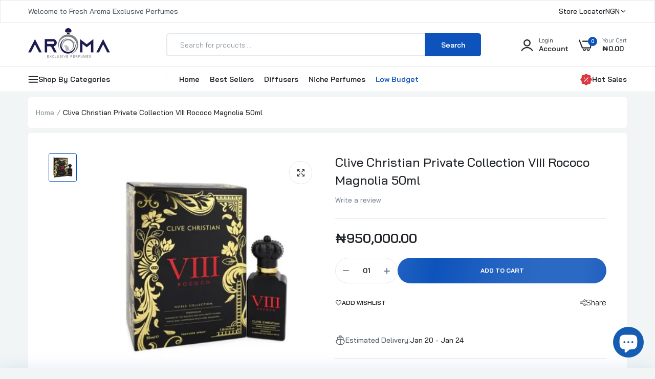

--- FILE ---
content_type: text/html; charset=utf-8
request_url: https://aromaexclusive.com/products/armaf-club-de-nuit-intense-man-edt-105ml/?view=pr_lazy_load
body_size: 1287
content:







<div class="product-item" data-col="15">
  <div class="product-collection" data-js-product >
    <script class="data-json-product" type="application/json">{"id":"7707873706207","handle":"armaf-club-de-nuit-intense-man-edt-105ml","variants":[{"id":43002952122591,"title":"105ml","option1":"105ml","option2":null,"option3":null,"sku":"6085010044712","requires_shipping":true,"taxable":true,"featured_image":{"id":42677759443167,"product_id":7707873706207,"position":1,"created_at":"2024-06-07T18:39:06+01:00","updated_at":"2025-03-19T15:07:31+01:00","alt":"Armaf Club De Nuit Intense Man EDT 105ml","width":800,"height":800,"src":"\/\/aromaexclusive.com\/cdn\/shop\/files\/Armaf-Club-De-Nuit-Intense-Man-EDT-105ml-33792099.jpg?v=1742393251","variant_ids":[43002952122591]},"available":true,"name":"Armaf Club De Nuit Intense Man EDT 105ml - 105ml","public_title":"105ml","options":["105ml"],"price":6300000,"weight":0,"compare_at_price":null,"inventory_management":"shopify","barcode":"6085010044712","featured_media":{"alt":"Armaf Club De Nuit Intense Man EDT 105ml","id":35509892251871,"position":1,"preview_image":{"aspect_ratio":1.0,"height":800,"width":800,"src":"\/\/aromaexclusive.com\/cdn\/shop\/files\/Armaf-Club-De-Nuit-Intense-Man-EDT-105ml-33792099.jpg?v=1742393251"}},"requires_selling_plan":false,"selling_plan_allocations":[]}],"variants_quantity":[ {"id":"43002952122591","quantity":"31"} ],"variants_price_sale_details":[],"options":["Volume"],"images":[ {"id":"42677759443167","src":"//aromaexclusive.com/cdn/shop/files/Armaf-Club-De-Nuit-Intense-Man-EDT-105ml-33792099.jpg?v=1742393251"} ], "media":[ {"id":"35509892251871"}],"metafields":{},"variants_metafields":[],"default_variant_id":"43002952122591","image_size":""}
</script> 
    <form method="post" action="/cart/add" accept-charset="UTF-8" class="frm_product_collection" enctype="multipart/form-data" data-js-product-form=""><input type="hidden" name="form_type" value="product" /><input type="hidden" name="utf8" value="✓" />
<input type="hidden" name="id" value="43002952122591" data-js-product-variant-input>  
    <div class="product-collection__image product-image js-product-images-navigation">
         <div class="card__media"> 
            <div class="media  secondary_image_hover">
               <a href="/products/armaf-club-de-nuit-intense-man-edt-105ml" 
                class="d-block image_product cursor-default  ratio" 
                style="--ratio-percent: 100%;"
                data-js-product-image >
                  
<img
  srcset="//aromaexclusive.com/cdn/shop/files/Armaf-Club-De-Nuit-Intense-Man-EDT-105ml-33792099.jpg?v=1742393251&width=165 165w,//aromaexclusive.com/cdn/shop/files/Armaf-Club-De-Nuit-Intense-Man-EDT-105ml-33792099.jpg?v=1742393251&width=360 360w,//aromaexclusive.com/cdn/shop/files/Armaf-Club-De-Nuit-Intense-Man-EDT-105ml-33792099.jpg?v=1742393251&width=533 533w,//aromaexclusive.com/cdn/shop/files/Armaf-Club-De-Nuit-Intense-Man-EDT-105ml-33792099.jpg?v=1742393251&width=720 720w,//aromaexclusive.com/cdn/shop/files/Armaf-Club-De-Nuit-Intense-Man-EDT-105ml-33792099.jpg?v=1742393251 800w
  "
  src="//aromaexclusive.com/cdn/shop/files/Armaf-Club-De-Nuit-Intense-Man-EDT-105ml-33792099.jpg?v=1742393251&width=533"
  sizes="(min-width: 1170px) 260px, (min-width: 990px) calc((100vw - 130px) / 4), (min-width: 750px) calc((100vw - 120px) / 3), calc((100vw - 35px) / 2)"
  alt="Armaf Club De Nuit Intense Man EDT 105ml"
  class=" motion-reduce default_media"
  width="800"
  height="800"
  loading= "lazy"
>



            	</a>
            </div>
         </div><div class="product-image__overlay-top-left ">
              

<div class="label label--sale d-none-important" data-js-product-label-sale></div>

 
    	



  
  
  
  

  




            </div><div class="product-image__overlay-bottom">
                <div class="group-button">
                  <div class="inner"> 
                   
                        <a href="/account" class="wishlist-button wishlist btn btn--status js-store-lists-add-wishlist js-wishlist"
    
    aria-label="link"
>
  <i class="icon-heart"></i>
  <i class="icon-check" data-button-content="added"></i>
  <span class="text">Add wishlist</span>
  	<span class="added" data-button-content=added>Delete wishlist</span>
</a>
                    
                    
                    
                    <a href="/products/armaf-club-de-nuit-intense-man-edt-105ml" data-pid="43002952122591" class="js_quick_view button-quick-view"
   data-js-popup-button="quick-view" 
  aria-label="link"
   >
  <i class="laber-icon icon-eye"></i>
  <div class="laber-loading">
      <div class="circle-loadding"><span></span></div>
  </div>	
  <span class="text">Quick view</span>
</a>
                      
                  </div>
                </div>
              </div></div>
      <div class="product-collection__content style_left">  
        
        
<div class="product-collection__title">
                  <h2>
                      <a href="/products/armaf-club-de-nuit-intense-man-edt-105ml">Armaf Club De Nuit Intense Man EDT 105ml</a>
                  </h2>
              </div>
              <div class="product-collection__reviews">
                <div class="spr">
    <span class="shopify-product-reviews-badge" data-id="7707873706207"></span>
</div>
              </div><div class="frm-price-color"><div class="product-collection__price ">
<span class="price" data-js-product-price><span>₦63,000.00</span></span>
</div></div><div class="product-collection__availability">
            <p class="in_stock" data-js-product-availability >
              
                <i class="icon-check"></i>In stock
              
            </p>
          </div>
          <div class="button-cart-bottom flex">  
            
              
            <button type="submit" class="add-to-cart js_add_to_cart_button "  data-pid="43002952122591" data-js-product-button-add-to-cart>
              <div class="laber-loading">
                  <div class="circle-loadding"><span></span></div>
              </div>
              <span class="text">Add to cart</span>
            </button>
            
           
          </div>
         
      </div>
    <input type="hidden" name="product-id" value="7707873706207" /></form>
  </div>
</div>

--- FILE ---
content_type: text/html; charset=utf-8
request_url: https://aromaexclusive.com/products/franck-olivier-oudtouch-edp-100ml/?view=pr_lazy_load
body_size: 1186
content:







<div class="product-item" data-col="15">
  <div class="product-collection" data-js-product >
    <script class="data-json-product" type="application/json">{"id":"7707882160351","handle":"franck-olivier-oudtouch-edp-100ml","variants":[{"id":43002971193567,"title":"100ml","option1":"100ml","option2":null,"option3":null,"sku":"3516641417314","requires_shipping":true,"taxable":true,"featured_image":{"id":42689355808991,"product_id":7707882160351,"position":1,"created_at":"2024-06-09T07:17:06+01:00","updated_at":"2025-03-27T17:54:19+01:00","alt":"Franck Olivier OudTouch EDP 100ml","width":800,"height":800,"src":"\/\/aromaexclusive.com\/cdn\/shop\/files\/Franck-Olivier-OudTouch-EDP-100ml-33167158.jpg?v=1743094459","variant_ids":[43002971193567]},"available":true,"name":"Franck Olivier OudTouch EDP 100ml - 100ml","public_title":"100ml","options":["100ml"],"price":3500000,"weight":0,"compare_at_price":null,"inventory_management":"shopify","barcode":"3516641417314","featured_media":{"alt":"Franck Olivier OudTouch EDP 100ml","id":35539670696159,"position":1,"preview_image":{"aspect_ratio":1.0,"height":800,"width":800,"src":"\/\/aromaexclusive.com\/cdn\/shop\/files\/Franck-Olivier-OudTouch-EDP-100ml-33167158.jpg?v=1743094459"}},"requires_selling_plan":false,"selling_plan_allocations":[]}],"variants_quantity":[ {"id":"43002971193567","quantity":"14"} ],"variants_price_sale_details":[],"options":["Volume"],"images":[ {"id":"42689355808991","src":"//aromaexclusive.com/cdn/shop/files/Franck-Olivier-OudTouch-EDP-100ml-33167158.jpg?v=1743094459"} ], "media":[ {"id":"35539670696159"}],"metafields":{},"variants_metafields":[],"default_variant_id":"43002971193567","image_size":""}
</script> 
    <form method="post" action="/cart/add" accept-charset="UTF-8" class="frm_product_collection" enctype="multipart/form-data" data-js-product-form=""><input type="hidden" name="form_type" value="product" /><input type="hidden" name="utf8" value="✓" />
<input type="hidden" name="id" value="43002971193567" data-js-product-variant-input>  
    <div class="product-collection__image product-image js-product-images-navigation">
         <div class="card__media"> 
            <div class="media  secondary_image_hover">
               <a href="/products/franck-olivier-oudtouch-edp-100ml" 
                class="d-block image_product cursor-default  ratio" 
                style="--ratio-percent: 100%;"
                data-js-product-image >
                  
<img
  srcset="//aromaexclusive.com/cdn/shop/files/Franck-Olivier-OudTouch-EDP-100ml-33167158.jpg?v=1743094459&width=165 165w,//aromaexclusive.com/cdn/shop/files/Franck-Olivier-OudTouch-EDP-100ml-33167158.jpg?v=1743094459&width=360 360w,//aromaexclusive.com/cdn/shop/files/Franck-Olivier-OudTouch-EDP-100ml-33167158.jpg?v=1743094459&width=533 533w,//aromaexclusive.com/cdn/shop/files/Franck-Olivier-OudTouch-EDP-100ml-33167158.jpg?v=1743094459&width=720 720w,//aromaexclusive.com/cdn/shop/files/Franck-Olivier-OudTouch-EDP-100ml-33167158.jpg?v=1743094459 800w
  "
  src="//aromaexclusive.com/cdn/shop/files/Franck-Olivier-OudTouch-EDP-100ml-33167158.jpg?v=1743094459&width=533"
  sizes="(min-width: 1170px) 260px, (min-width: 990px) calc((100vw - 130px) / 4), (min-width: 750px) calc((100vw - 120px) / 3), calc((100vw - 35px) / 2)"
  alt="Franck Olivier OudTouch EDP 100ml"
  class=" motion-reduce default_media"
  width="800"
  height="800"
  loading= "lazy"
>



            	</a>
            </div>
         </div><div class="product-image__overlay-top-left ">
              

<div class="label label--sale d-none-important" data-js-product-label-sale></div>

 
    	



  
  
  
  

  




            </div><div class="product-image__overlay-bottom">
                <div class="group-button">
                  <div class="inner"> 
                   
                        <a href="/account" class="wishlist-button wishlist btn btn--status js-store-lists-add-wishlist js-wishlist"
    
    aria-label="link"
>
  <i class="icon-heart"></i>
  <i class="icon-check" data-button-content="added"></i>
  <span class="text">Add wishlist</span>
  	<span class="added" data-button-content=added>Delete wishlist</span>
</a>
                    
                    
                    
                    <a href="/products/franck-olivier-oudtouch-edp-100ml" data-pid="43002971193567" class="js_quick_view button-quick-view"
   data-js-popup-button="quick-view" 
  aria-label="link"
   >
  <i class="laber-icon icon-eye"></i>
  <div class="laber-loading">
      <div class="circle-loadding"><span></span></div>
  </div>	
  <span class="text">Quick view</span>
</a>
                      
                  </div>
                </div>
              </div></div>
      <div class="product-collection__content style_left">  
        
        
<div class="product-collection__title">
                  <h2>
                      <a href="/products/franck-olivier-oudtouch-edp-100ml">Franck Olivier OudTouch EDP 100ml</a>
                  </h2>
              </div>
              <div class="product-collection__reviews">
                <div class="spr">
    <span class="shopify-product-reviews-badge" data-id="7707882160351"></span>
</div>
              </div><div class="frm-price-color"><div class="product-collection__price ">
<span class="price" data-js-product-price><span>₦35,000.00</span></span>
</div></div><div class="product-collection__availability">
            <p class="in_stock" data-js-product-availability >
              
                <i class="icon-check"></i>In stock
              
            </p>
          </div>
          <div class="button-cart-bottom flex">  
            
              
            <button type="submit" class="add-to-cart js_add_to_cart_button "  data-pid="43002971193567" data-js-product-button-add-to-cart>
              <div class="laber-loading">
                  <div class="circle-loadding"><span></span></div>
              </div>
              <span class="text">Add to cart</span>
            </button>
            
           
          </div>
         
      </div>
    <input type="hidden" name="product-id" value="7707882160351" /></form>
  </div>
</div>

--- FILE ---
content_type: text/html; charset=utf-8
request_url: https://aromaexclusive.com/products/scent-of-dunes-valour-edp-100ml-for-men/?view=pr_lazy_load
body_size: 742
content:







<div class="product-item" data-col="15">
  <div class="product-collection" data-js-product >
    <script class="data-json-product" type="application/json">{"id":"8535881515231","handle":"scent-of-dunes-valour-edp-100ml-for-men","variants":[{"id":45494104883423,"title":"100ml","option1":"100ml","option2":null,"option3":null,"sku":"5285002324315","requires_shipping":true,"taxable":true,"featured_image":{"id":42700341575903,"product_id":8535881515231,"position":1,"created_at":"2024-06-10T23:36:06+01:00","updated_at":"2025-03-27T20:26:24+01:00","alt":"Scent Of Dunes Valour EDP 100ml for Men","width":1080,"height":1080,"src":"\/\/aromaexclusive.com\/cdn\/shop\/files\/Scent-Of-Dunes-Valour-EDP-100ml-for-Men-33184299.jpg?v=1743103584","variant_ids":[45494104883423]},"available":true,"name":"Scent Of Dunes Valour EDP 100ml for Men - 100ml","public_title":"100ml","options":["100ml"],"price":2000000,"weight":0,"compare_at_price":3500000,"inventory_management":"shopify","barcode":"5285002324315","featured_media":{"alt":"Scent Of Dunes Valour EDP 100ml for Men","id":35556941168863,"position":1,"preview_image":{"aspect_ratio":1.0,"height":1080,"width":1080,"src":"\/\/aromaexclusive.com\/cdn\/shop\/files\/Scent-Of-Dunes-Valour-EDP-100ml-for-Men-33184299.jpg?v=1743103584"}},"requires_selling_plan":false,"selling_plan_allocations":[]}],"variants_quantity":[ {"id":"45494104883423","quantity":"38"} ],"variants_price_sale_details":[ {"id":"45494104883423","details":"Discount: ₦15,000.00 (43%)"} ],"options":["Volume"],"images":[ {"id":"42700341575903","src":"//aromaexclusive.com/cdn/shop/files/Scent-Of-Dunes-Valour-EDP-100ml-for-Men-33184299.jpg?v=1743103584"} ], "media":[ {"id":"35556941168863"}],"metafields":{},"variants_metafields":[],"default_variant_id":"45494104883423","image_size":""}
</script> 
    <form method="post" action="/cart/add" accept-charset="UTF-8" class="frm_product_collection" enctype="multipart/form-data" data-js-product-form=""><input type="hidden" name="form_type" value="product" /><input type="hidden" name="utf8" value="✓" />
<input type="hidden" name="id" value="45494104883423" data-js-product-variant-input>  
    <div class="product-collection__image product-image js-product-images-navigation">
         <div class="card__media"> 
            <div class="media  secondary_image_hover">
               <a href="/products/scent-of-dunes-valour-edp-100ml-for-men" 
                class="d-block image_product cursor-default  ratio" 
                style="--ratio-percent: 100%;"
                data-js-product-image >
                  
<img
  srcset="//aromaexclusive.com/cdn/shop/files/Scent-Of-Dunes-Valour-EDP-100ml-for-Men-33184299.jpg?v=1743103584&width=165 165w,//aromaexclusive.com/cdn/shop/files/Scent-Of-Dunes-Valour-EDP-100ml-for-Men-33184299.jpg?v=1743103584&width=360 360w,//aromaexclusive.com/cdn/shop/files/Scent-Of-Dunes-Valour-EDP-100ml-for-Men-33184299.jpg?v=1743103584&width=533 533w,//aromaexclusive.com/cdn/shop/files/Scent-Of-Dunes-Valour-EDP-100ml-for-Men-33184299.jpg?v=1743103584&width=720 720w,//aromaexclusive.com/cdn/shop/files/Scent-Of-Dunes-Valour-EDP-100ml-for-Men-33184299.jpg?v=1743103584&width=940 940w,//aromaexclusive.com/cdn/shop/files/Scent-Of-Dunes-Valour-EDP-100ml-for-Men-33184299.jpg?v=1743103584&width=1066 1066w,//aromaexclusive.com/cdn/shop/files/Scent-Of-Dunes-Valour-EDP-100ml-for-Men-33184299.jpg?v=1743103584 1080w
  "
  src="//aromaexclusive.com/cdn/shop/files/Scent-Of-Dunes-Valour-EDP-100ml-for-Men-33184299.jpg?v=1743103584&width=533"
  sizes="(min-width: 1170px) 260px, (min-width: 990px) calc((100vw - 130px) / 4), (min-width: 750px) calc((100vw - 120px) / 3), calc((100vw - 35px) / 2)"
  alt="Scent Of Dunes Valour EDP 100ml for Men"
  class=" motion-reduce default_media"
  width="1080"
  height="1080"
  loading= "lazy"
>



            	</a>
            </div>
         </div><div class="product-image__overlay-top-left ">
              

<div class="label label--sale" data-js-product-label-sale>-43%</div>

 
    	



  
  
  
  

  




            </div><div class="product-image__overlay-bottom">
                <div class="group-button">
                  <div class="inner"> 
                   
                        <a href="/account" class="wishlist-button wishlist btn btn--status js-store-lists-add-wishlist js-wishlist"
    
    aria-label="link"
>
  <i class="icon-heart"></i>
  <i class="icon-check" data-button-content="added"></i>
  <span class="text">Add wishlist</span>
  	<span class="added" data-button-content=added>Delete wishlist</span>
</a>
                    
                    
                    
                    <a href="/products/scent-of-dunes-valour-edp-100ml-for-men" data-pid="45494104883423" class="js_quick_view button-quick-view"
   data-js-popup-button="quick-view" 
  aria-label="link"
   >
  <i class="laber-icon icon-eye"></i>
  <div class="laber-loading">
      <div class="circle-loadding"><span></span></div>
  </div>	
  <span class="text">Quick view</span>
</a>
                      
                  </div>
                </div>
              </div></div>
      <div class="product-collection__content style_left">  
        
        
<div class="product-collection__title">
                  <h2>
                      <a href="/products/scent-of-dunes-valour-edp-100ml-for-men">Scent Of Dunes Valour EDP 100ml for Men</a>
                  </h2>
              </div>
              <div class="product-collection__reviews">
                <div class="spr">
    <span class="shopify-product-reviews-badge" data-id="8535881515231"></span>
</div>
              </div><div class="frm-price-color"><div class="product-collection__price ">
<span class="price price--sale" data-js-product-price>
       <span class="current">₦20,000.00</span> <span class="compare">₦35,000.00</span>
	</span>
</div></div><div class="product-collection__availability">
            <p class="in_stock" data-js-product-availability >
              
                <i class="icon-check"></i>In stock
              
            </p>
          </div>
          <div class="button-cart-bottom flex">  
            
              
            <button type="submit" class="add-to-cart js_add_to_cart_button "  data-pid="45494104883423" data-js-product-button-add-to-cart>
              <div class="laber-loading">
                  <div class="circle-loadding"><span></span></div>
              </div>
              <span class="text">Add to cart</span>
            </button>
            
           
          </div>
         
      </div>
    <input type="hidden" name="product-id" value="8535881515231" /></form>
  </div>
</div>

--- FILE ---
content_type: text/html; charset=utf-8
request_url: https://aromaexclusive.com/products/scent-of-dunes-amour-eternel-edp-100ml-for-men/?view=pr_lazy_load
body_size: 1311
content:







<div class="product-item" data-col="15">
  <div class="product-collection" data-js-product >
    <script class="data-json-product" type="application/json">{"id":"8535872962783","handle":"scent-of-dunes-amour-eternel-edp-100ml-for-men","variants":[{"id":45494092693727,"title":"100ml","option1":"100ml","option2":null,"option3":null,"sku":"5285002324360","requires_shipping":true,"taxable":true,"featured_image":{"id":42700304974047,"product_id":8535872962783,"position":1,"created_at":"2024-06-10T23:30:06+01:00","updated_at":"2025-03-27T20:26:18+01:00","alt":"Scent Of Dunes Amour Eternel EDP 100ml for Men","width":1080,"height":1080,"src":"\/\/aromaexclusive.com\/cdn\/shop\/files\/Scent-Of-Dunes-Amour-Eternel-EDP-100ml-for-Men-106008436.jpg?v=1743103578","variant_ids":[45494092693727]},"available":true,"name":"Scent Of Dunes Amour Eternel EDP 100ml for Men - 100ml","public_title":"100ml","options":["100ml"],"price":2000000,"weight":0,"compare_at_price":3500000,"inventory_management":"shopify","barcode":"5285002324360","featured_media":{"alt":"Scent Of Dunes Amour Eternel EDP 100ml for Men","id":35556904239327,"position":1,"preview_image":{"aspect_ratio":1.0,"height":1080,"width":1080,"src":"\/\/aromaexclusive.com\/cdn\/shop\/files\/Scent-Of-Dunes-Amour-Eternel-EDP-100ml-for-Men-106008436.jpg?v=1743103578"}},"requires_selling_plan":false,"selling_plan_allocations":[]}],"variants_quantity":[ {"id":"45494092693727","quantity":"15"} ],"variants_price_sale_details":[ {"id":"45494092693727","details":"Discount: ₦15,000.00 (43%)"} ],"options":["Volume"],"images":[ {"id":"42700304974047","src":"//aromaexclusive.com/cdn/shop/files/Scent-Of-Dunes-Amour-Eternel-EDP-100ml-for-Men-106008436.jpg?v=1743103578"} ], "media":[ {"id":"35556904239327"}],"metafields":{},"variants_metafields":[],"default_variant_id":"45494092693727","image_size":""}
</script> 
    <form method="post" action="/cart/add" accept-charset="UTF-8" class="frm_product_collection" enctype="multipart/form-data" data-js-product-form=""><input type="hidden" name="form_type" value="product" /><input type="hidden" name="utf8" value="✓" />
<input type="hidden" name="id" value="45494092693727" data-js-product-variant-input>  
    <div class="product-collection__image product-image js-product-images-navigation">
         <div class="card__media"> 
            <div class="media  secondary_image_hover">
               <a href="/products/scent-of-dunes-amour-eternel-edp-100ml-for-men" 
                class="d-block image_product cursor-default  ratio" 
                style="--ratio-percent: 100%;"
                data-js-product-image >
                  
<img
  srcset="//aromaexclusive.com/cdn/shop/files/Scent-Of-Dunes-Amour-Eternel-EDP-100ml-for-Men-106008436.jpg?v=1743103578&width=165 165w,//aromaexclusive.com/cdn/shop/files/Scent-Of-Dunes-Amour-Eternel-EDP-100ml-for-Men-106008436.jpg?v=1743103578&width=360 360w,//aromaexclusive.com/cdn/shop/files/Scent-Of-Dunes-Amour-Eternel-EDP-100ml-for-Men-106008436.jpg?v=1743103578&width=533 533w,//aromaexclusive.com/cdn/shop/files/Scent-Of-Dunes-Amour-Eternel-EDP-100ml-for-Men-106008436.jpg?v=1743103578&width=720 720w,//aromaexclusive.com/cdn/shop/files/Scent-Of-Dunes-Amour-Eternel-EDP-100ml-for-Men-106008436.jpg?v=1743103578&width=940 940w,//aromaexclusive.com/cdn/shop/files/Scent-Of-Dunes-Amour-Eternel-EDP-100ml-for-Men-106008436.jpg?v=1743103578&width=1066 1066w,//aromaexclusive.com/cdn/shop/files/Scent-Of-Dunes-Amour-Eternel-EDP-100ml-for-Men-106008436.jpg?v=1743103578 1080w
  "
  src="//aromaexclusive.com/cdn/shop/files/Scent-Of-Dunes-Amour-Eternel-EDP-100ml-for-Men-106008436.jpg?v=1743103578&width=533"
  sizes="(min-width: 1170px) 260px, (min-width: 990px) calc((100vw - 130px) / 4), (min-width: 750px) calc((100vw - 120px) / 3), calc((100vw - 35px) / 2)"
  alt="Scent Of Dunes Amour Eternel EDP 100ml for Men"
  class=" motion-reduce default_media"
  width="1080"
  height="1080"
  loading= "lazy"
>



            	</a>
            </div>
         </div><div class="product-image__overlay-top-left ">
              

<div class="label label--sale" data-js-product-label-sale>-43%</div>

 
    	



  
  
  
  

  




            </div><div class="product-image__overlay-bottom">
                <div class="group-button">
                  <div class="inner"> 
                   
                        <a href="/account" class="wishlist-button wishlist btn btn--status js-store-lists-add-wishlist js-wishlist"
    
    aria-label="link"
>
  <i class="icon-heart"></i>
  <i class="icon-check" data-button-content="added"></i>
  <span class="text">Add wishlist</span>
  	<span class="added" data-button-content=added>Delete wishlist</span>
</a>
                    
                    
                    
                    <a href="/products/scent-of-dunes-amour-eternel-edp-100ml-for-men" data-pid="45494092693727" class="js_quick_view button-quick-view"
   data-js-popup-button="quick-view" 
  aria-label="link"
   >
  <i class="laber-icon icon-eye"></i>
  <div class="laber-loading">
      <div class="circle-loadding"><span></span></div>
  </div>	
  <span class="text">Quick view</span>
</a>
                      
                  </div>
                </div>
              </div></div>
      <div class="product-collection__content style_left">  
        
        
<div class="product-collection__title">
                  <h2>
                      <a href="/products/scent-of-dunes-amour-eternel-edp-100ml-for-men">Scent Of Dunes Amour Eternel EDP 100ml for Men</a>
                  </h2>
              </div>
              <div class="product-collection__reviews">
                <div class="spr">
    <span class="shopify-product-reviews-badge" data-id="8535872962783"></span>
</div>
              </div><div class="frm-price-color"><div class="product-collection__price ">
<span class="price price--sale" data-js-product-price>
       <span class="current">₦20,000.00</span> <span class="compare">₦35,000.00</span>
	</span>
</div></div><div class="product-collection__availability">
            <p class="in_stock" data-js-product-availability >
              
                <i class="icon-check"></i>In stock
              
            </p>
          </div>
          <div class="button-cart-bottom flex">  
            
              
            <button type="submit" class="add-to-cart js_add_to_cart_button "  data-pid="45494092693727" data-js-product-button-add-to-cart>
              <div class="laber-loading">
                  <div class="circle-loadding"><span></span></div>
              </div>
              <span class="text">Add to cart</span>
            </button>
            
           
          </div>
         
      </div>
    <input type="hidden" name="product-id" value="8535872962783" /></form>
  </div>
</div>

--- FILE ---
content_type: text/html; charset=utf-8
request_url: https://aromaexclusive.com/products/gucci-intense-oud-edp-90ml/?view=pr_lazy_load
body_size: 1315
content:







<div class="product-item" data-col="15">
  <div class="product-collection" data-js-product >
    <script class="data-json-product" type="application/json">{"id":"7707883208927","handle":"gucci-intense-oud-edp-90ml","variants":[{"id":43002972930271,"title":"90ml","option1":"90ml","option2":null,"option3":null,"sku":"8005610328256","requires_shipping":true,"taxable":true,"featured_image":{"id":42690210693343,"product_id":7707883208927,"position":1,"created_at":"2024-06-09T12:21:06+01:00","updated_at":"2025-03-27T17:57:18+01:00","alt":"Gucci Intense Oud EDP 90ml","width":1080,"height":1080,"src":"\/\/aromaexclusive.com\/cdn\/shop\/files\/Gucci-Intense-Oud-EDP-90ml-33827094.png?v=1743094638","variant_ids":[43002972930271]},"available":true,"name":"Gucci Intense Oud EDP 90ml - 90ml","public_title":"90ml","options":["90ml"],"price":21500000,"weight":0,"compare_at_price":null,"inventory_management":"shopify","barcode":"8005610328256","featured_media":{"alt":"Gucci Intense Oud EDP 90ml","id":35543099867359,"position":1,"preview_image":{"aspect_ratio":1.0,"height":1080,"width":1080,"src":"\/\/aromaexclusive.com\/cdn\/shop\/files\/Gucci-Intense-Oud-EDP-90ml-33827094.png?v=1743094638"}},"requires_selling_plan":false,"selling_plan_allocations":[]}],"variants_quantity":[ {"id":"43002972930271","quantity":"11"} ],"variants_price_sale_details":[],"options":["Volume"],"images":[ {"id":"42690210693343","src":"//aromaexclusive.com/cdn/shop/files/Gucci-Intense-Oud-EDP-90ml-33827094.png?v=1743094638"} ], "media":[ {"id":"35543099867359"}],"metafields":{},"variants_metafields":[],"default_variant_id":"43002972930271","image_size":""}
</script> 
    <form method="post" action="/cart/add" accept-charset="UTF-8" class="frm_product_collection" enctype="multipart/form-data" data-js-product-form=""><input type="hidden" name="form_type" value="product" /><input type="hidden" name="utf8" value="✓" />
<input type="hidden" name="id" value="43002972930271" data-js-product-variant-input>  
    <div class="product-collection__image product-image js-product-images-navigation">
         <div class="card__media"> 
            <div class="media  secondary_image_hover">
               <a href="/products/gucci-intense-oud-edp-90ml" 
                class="d-block image_product cursor-default  ratio" 
                style="--ratio-percent: 100%;"
                data-js-product-image >
                  
<img
  srcset="//aromaexclusive.com/cdn/shop/files/Gucci-Intense-Oud-EDP-90ml-33827094.png?v=1743094638&width=165 165w,//aromaexclusive.com/cdn/shop/files/Gucci-Intense-Oud-EDP-90ml-33827094.png?v=1743094638&width=360 360w,//aromaexclusive.com/cdn/shop/files/Gucci-Intense-Oud-EDP-90ml-33827094.png?v=1743094638&width=533 533w,//aromaexclusive.com/cdn/shop/files/Gucci-Intense-Oud-EDP-90ml-33827094.png?v=1743094638&width=720 720w,//aromaexclusive.com/cdn/shop/files/Gucci-Intense-Oud-EDP-90ml-33827094.png?v=1743094638&width=940 940w,//aromaexclusive.com/cdn/shop/files/Gucci-Intense-Oud-EDP-90ml-33827094.png?v=1743094638&width=1066 1066w,//aromaexclusive.com/cdn/shop/files/Gucci-Intense-Oud-EDP-90ml-33827094.png?v=1743094638 1080w
  "
  src="//aromaexclusive.com/cdn/shop/files/Gucci-Intense-Oud-EDP-90ml-33827094.png?v=1743094638&width=533"
  sizes="(min-width: 1170px) 260px, (min-width: 990px) calc((100vw - 130px) / 4), (min-width: 750px) calc((100vw - 120px) / 3), calc((100vw - 35px) / 2)"
  alt="Gucci Intense Oud EDP 90ml"
  class=" motion-reduce default_media"
  width="1080"
  height="1080"
  loading= "lazy"
>



            	</a>
            </div>
         </div><div class="product-image__overlay-top-left ">
              

<div class="label label--sale d-none-important" data-js-product-label-sale></div>

 
    	



  
  
  
  

  




            </div><div class="product-image__overlay-bottom">
                <div class="group-button">
                  <div class="inner"> 
                   
                        <a href="/account" class="wishlist-button wishlist btn btn--status js-store-lists-add-wishlist js-wishlist"
    
    aria-label="link"
>
  <i class="icon-heart"></i>
  <i class="icon-check" data-button-content="added"></i>
  <span class="text">Add wishlist</span>
  	<span class="added" data-button-content=added>Delete wishlist</span>
</a>
                    
                    
                    
                    <a href="/products/gucci-intense-oud-edp-90ml" data-pid="43002972930271" class="js_quick_view button-quick-view"
   data-js-popup-button="quick-view" 
  aria-label="link"
   >
  <i class="laber-icon icon-eye"></i>
  <div class="laber-loading">
      <div class="circle-loadding"><span></span></div>
  </div>	
  <span class="text">Quick view</span>
</a>
                      
                  </div>
                </div>
              </div></div>
      <div class="product-collection__content style_left">  
        
        
<div class="product-collection__title">
                  <h2>
                      <a href="/products/gucci-intense-oud-edp-90ml">Gucci Intense Oud EDP 90ml</a>
                  </h2>
              </div>
              <div class="product-collection__reviews">
                <div class="spr">
    <span class="shopify-product-reviews-badge" data-id="7707883208927"></span>
</div>
              </div><div class="frm-price-color"><div class="product-collection__price ">
<span class="price" data-js-product-price><span>₦215,000.00</span></span>
</div></div><div class="product-collection__availability">
            <p class="in_stock" data-js-product-availability >
              
                <i class="icon-check"></i>In stock
              
            </p>
          </div>
          <div class="button-cart-bottom flex">  
            
              
            <button type="submit" class="add-to-cart js_add_to_cart_button "  data-pid="43002972930271" data-js-product-button-add-to-cart>
              <div class="laber-loading">
                  <div class="circle-loadding"><span></span></div>
              </div>
              <span class="text">Add to cart</span>
            </button>
            
           
          </div>
         
      </div>
    <input type="hidden" name="product-id" value="7707883208927" /></form>
  </div>
</div>

--- FILE ---
content_type: text/css
request_url: https://aromaexclusive.com/cdn/shop/t/36/assets/blog.s.min.css?v=114051652118705853641743093515
body_size: 3951
content:
.template-article .wrap-breadcrum h1{display:none}.main-content-blog{margin:0 0 0 0}.main-content-blog .content-offset-right{margin-left:auto;order:2}.main-content-blog .blog-grid{padding-bottom:0}@media (min-width:1200px){.main-content-blog .blog-grid .full{max-width:none!important}}.main-content-blog .blog-grid .list.post-item .post-format{overflow:unset}.main-content-blog .blog-grid .list.post-item .post-format .meta-post{bottom:-10px}.main-content-blog .blog-grid .list.post-item .post-info{margin-top:36px}.main-content-blog .blog-grid .first-post .post-format .meta-post li:first-child{background:var(--color-main)}.main-content-blog .blog-grid .first-post .post-format .meta-post li:last-child span{color:var(--color-main)}.main-content-blog .blog-grid .first-post .post-item:hover .post-info .head a{text-decoration:unset!important}.main-content-blog .blog-grid .list{max-width:none!important;flex:0 0 100%;width:100%}.main-content-blog .blog-grid .list .item{display:flex;align-items:center;background-color:#fff}.main-content-blog .blog-grid .list .item .image-blog{width:50%;margin-right:15px;margin-bottom:0;overflow:hidden}.main-content-blog .blog-grid .list .item .post-info{width:50%;margin-left:15px;margin-top:0}.main-content-blog .blog-grid .list .des{margin:0 0 40px 0}.post-item .post-format{position:relative;overflow:hidden}.post-item .post-format a{display:block;width:100%;position:relative;overflow:hidden}.content-blog .post-item .item{margin-bottom:45px;position:relative;overflow:hidden;border-radius:5px;-webkit-transition:all 240ms linear 0ms;-khtml-transition:all 240ms linear 0ms;-moz-transition:all 240ms linear 0ms;-ms-transition:all 240ms linear 0ms;-o-transition:all 240ms linear 0ms;transition:all 240ms linear 0ms}.post-item .item{border-radius:5px;overflow:hidden}.post-item .image-blog{position:relative;overflow:hidden;line-height:1;background:#FFF}.post-item .image-blog.img-demo{height:210px}.post-item .post-info{overflow:hidden;background:#FFF;padding:27px 30px}.post-item .post-info .meta-post{margin-bottom:0;align-items:center;position:relative}.post-item .post-info .meta-post .icon-svg{position:absolute;width:42px;height:42px;left:0;right:0;background:#dedede;border-radius:100%;padding:10px}.post-item .post-info .meta-post .svg{fill:var(--color-main)}.post-item .post-info .meta-post .item{position:relative;font-weight:400;font-size:14px;line-height:20px}.post-item .post-info .head{overflow:hidden;padding-bottom:0}.post-item .post-info .head-article{margin-bottom:32px}.post-item .post-info .head-article .meta-post,.post-item .post-info .head-article .wrap-date .inner-date,.post-item .post-info .head-article .wrap-date .inner-date span{display:inline}.post-item .post-info .wrap-date .inner-date{font-size:12px;font-weight:500;color:var(--color-hover);display:inline-block;text-transform:uppercase}.post-item .post-info .wrap-date .inner-date .post_date{color:#6b6b6b}.post-item .post-info .head-article .author span{margin-left:5px;font-weight:500;color:var(--color-main)}.post-item .post-info .head-article .author span a{color:inherit;font-family:inherit;text-decoration:none!important}.post-item .post-info .head-article .author span a:hover{text-decoration:none!important}.post-item .post-info .head-article .blog span{color:var(--color-main)}.post-item .post-info .head-article .blog span a{color:inherit;font-family:inherit;text-decoration:none!important}.post-item .post-info .head-article .blog span a:hover{text-decoration:none!important}.post-item .post-info h3{margin:0;margin-bottom:8px}.post-item .post-info .blog{margin-bottom:7px}.post-item .post-info .blog a{font-weight:700;font-size:12px;line-height:15px;text-transform:uppercase;color:var(--color-link-hover)}.post-item .post-info .post-title{display:-webkit-box;-webkit-line-clamp:2;-webkit-box-orient:vertical;overflow:hidden;font-weight:600;font-size:16px;line-height:20px}.post-item .post-info .meta-post .item-meta a{color:var(--color-hover);font-weight:500;font-size:12px;line-height:17px;text-transform:uppercase}.post-item .post-info .des,.post-item .post-info .des p{margin-bottom:0;font-weight:500;font-size:14px;line-height:20px}.post-item .post-format img{width:100%}.post-item .post-info .meta-post .time-post{color:#999;font-size:13px}.post-item .post-info .meta-post .time-post .day{font-weight:40;font-size:13px}.post-item .post-info .meta-post .author{color:#8D979E;text-transform:uppercase;font-weight:500;font-size:12px;line-height:15px;margin-bottom:18px}.post-item .post-info .read_more{display:flex;border-top:1px solid #E5E8EC;margin-top:24px;padding-top:22px;align-items:center;justify-content:space-between}.post-item .post-info .read_more a{font-weight:700;font-size:12px;line-height:15px;text-transform:uppercase}.post-item .post-info .inner-date{text-transform:uppercase;font-weight:500;font-size:12px;line-height:15px;color:#8D979E}.single-blog{margin-bottom:55px}.single-blog .content-blog{margin-bottom:30px;padding-top:30px;position:relative;background:#fff;margin-right:120px;padding-left:200px;padding-right:80px}.single-blog .have-sidebar .content-blog{margin-right:70px;padding-left:100px}.single-blog .head-article{margin-bottom:30px}.single-blog .head-article .cms-group-title h3{margin:0 0 8px 0}.single-blog .head-article .cms-group-title h3 a{color:var(--color-link-hover);text-transform:uppercase;font-weight:700;font-size:12px;line-height:15px}.single-blog .head-article .cms-group-title h1{margin:0;margin-bottom:15px;line-height:1}.single-blog .head-article .cms-group-title h1 a{color:var(--color-main);font-weight:700;font-size:32px;line-height:40px}.single-blog .head-article .wrap-date{display:inline-flex;align-items:center;gap:10px}.single-blog .head-article .inner-date{text-transform:uppercase;font-weight:500;font-size:12px;line-height:15px;color:#8D979E}.single-blog .head-article .meta-post{display:flex;gap:10px}.single-blog .head-article .meta-post li{display:flex;float:left;list-style:none;line-height:1;color:#6b6b6b;padding:0;position:relative;text-transform:uppercase;font-size:12px;font-weight:500;gap:10px;align-items:center}.single-blog .head-article .meta-post li:before{content:'';background:#C2CACF;width:4px;height:4px;display:block;border-radius:100%}.single-blog .head-article .meta-post li span{color:#6b6b6b}.single-blog .head-article .meta-post li a{color:#6b6b6b}.single-blog .head-article .meta-post li a:hover{color:var(--color-link-hover)}.single-blog .head-article .meta-post li.blog::before{content:"/";left:-8px;position:absolute;margin-left:5px;color:#111}.single-blog .post-item .post-info .head{margin-bottom:34px}.single-blog .post-item .post-info .head .meta-post{margin-bottom:18px}.single-blogtable,.single-blog td,.single-blog th{padding:0}.our-blog .section-head{margin-bottom:10px}.our-blog .owl-carousel.nav-style2 .owl-nav{top:-46px}@media (min-width:1025px){.content-offset-left{padding-right:90px}.content-offset-left:before{content:"";border-left:1px solid #E6ECF0;position:absolute;top:0;right:40px;bottom:0;width:1px}.content-offset-right{padding-left:90px}.content-offset-right:before{content:"";border-left:1px solid #E5E8EC;position:absolute;top:0;left:40px;bottom:0;width:1px}}@media (min-width:1024px) and (max-width:1410px){.content-offset-left{padding-right:60px}.content-offset-right{padding-left:60px}.content-offset-right:before{left:20px}.content-offset-left:before{right:20px}.single-blog .content-blog{margin-right:60px;padding-left:100px;padding-right:40px}}.blog-grid .post-item{margin-bottom:0}.main-content-blog .sidebar{float:left;max-width:20%}.main-content-blog .content-offset-left,.main-content-blog .content-offset-right{max-width:80%}.post-limit-width{margin-bottom:15px;display:block;max-width:772px;text-align:center!important;margin:0 auto}.main-content-blog .flex-layout{display:flex;flex-wrap:wrap}.main-content-blog .pre-row{display:none}.container_cat{margin-top:0;margin-bottom:0}.portfolio_filter{margin-bottom:25px;text-align:center;font-weight:500}.portfolio_filter a{color:#878787;height:40px;line-height:40px;border:1px solid #fff0;padding:0 20px;text-transform:capitalize;border-radius:40px;display:inline-block;transition:0.3s}.portfolio_filter a.selected{color:#222;border-color:#222}.portfolio-item{margin-bottom:30px}.portfolio-item a{position:relative;display:block}.portfolio-item .mask:before{content:"";position:absolute;background:rgb(246 246 246 / .9);left:0;top:50%;width:100%;height:0;opacity:0;transition:all 0.3s;z-index:1}.portfolio-item:hover .portfolio-title{opacity:1;-webkit-transform:translate(-50%,-50%);-ms-transform:translate(-50%,-50%);-o-transform:translate(-50%,-50%);transform:translate(-50%,-50%)}.portfolio-item .pr_lazy_img{-webkit-transform:scale(1);transform:scale(1);background-position:center center;display:block;width:100%;height:100%;position:relative;background-repeat:no-repeat;background-size:cover}.portfolio-item .portfolio-title{top:50%;left:50%;opacity:0;width:100%;padding:0 30px;-webkit-transform:translate(-50%,-120%);-ms-transform:translate(-50%,-120%);-o-transform:translate(-50%,-120%);transform:translate(-50%,-120%);z-index:2;transition:0.3s;position:absolute;text-align:center}.portfolio-item .portfolio-title a{color:#222;display:inline-block}.portfolio-item .portfolio-title h4{text-transform:uppercase;font-size:14px;margin:0;color:#222;font-weight:700}.list-recent-posts>li{display:list-item;list-style:none;margin-bottom:20px;overflow:hidden}.list-recent-posts .product-item .thumb{float:left;margin-right:10px;max-width:82px}.list-recent-posts .product-item .thumb a{display:inline-block;position:relative;overflow:hidden}.list-recent-posts .product-item .thumb a::before{width:100%;height:100%;top:-100%;left:0;-webkit-transition:0.5s ease 0s;-moz-transition:0.5s ease 0s;-ms-transition:0.5s ease 0s;-o-transition:0.5s ease 0s;transition:0.5s ease 0s;content:"";background-color:rgb(0 0 0 / .5);opacity:0;visibility:hidden;position:absolute;z-index:1}.list-recent-posts .product-item:hover .thumb a::before{opacity:1;visibility:visible;top:0}.list-recent-posts .product-item .info{padding:0;margin-bottom:0}.list-recent-posts .product-item .info::before{display:none}.list-recent-posts .product-item .product-name{min-height:1px;margin-top:-3px}.list-recent-posts .product-item .rating{margin-bottom:-5px}.list-recent-posts .product-item .rating .list-star{padding:0 5px 0 0}.list-recent-posts .product-item .rating .list-star li a,.list-recent-posts .product-item .rating .count{font-size:12px}.mobile-sidebar-btn{color:#fff;font-size:12px;line-height:35px;padding:0 20px;border-radius:2px;text-transform:uppercase;background:var(--color-main);height:35px;margin-bottom:10px;display:none}.title_sidebar h3{background:#F2F2F6;margin:-15px -15px 20px -15px;height:60px;line-height:60px;color:var(--color-main);padding:0 40px;text-transform:uppercase;font-weight:700;font-size:14px;display:none}.close-sidebar-btn{position:absolute;top:13px;right:15px;z-index:99999;width:30px;height:30px;color:var(--color-main);background:none;border-radius:3px;margin:0;font-size:18px;justify-content:center;text-align:center;align-items:center;padding:0;opacity:1;cursor:pointer;-webkit-transition:all .2s ease-in-out 0s;-o-transition:all .2s ease-in-out 0s;display:none;transition:all .2s ease-in-out 0s}.sidebar .widget{margin-bottom:35px}.sidebar .widget.widget-search,.sidebar .widget.sidebar-border{border-bottom:1px solid #E5E8EC;padding-bottom:35px}.sidebar .widget.widget-blog-categories{padding-bottom:30px}.sidebar .widget:last-child{margin:0;padding:0;border:none}.sidebar .widget .post-item .post-format{width:75px;height:75px}.sidebar .widget .post-item .post-format a{width:100%;height:100%;background-size:cover;border-radius:100%}.sidebar .widget .post-item .post-format a .lazyloaded{webkit-transform:scale(1);transform:scale(1);-webkit-transition:opacity .3s,-webkit-transform 2s cubic-bezier(.25,.46,.45,.94);transition:opacity .3s,transform 2s cubic-bezier(.25,.46,.45,.94),-webkit-transform 2s cubic-bezier(.25,.46,.45,.94)}.sidebar .widget .post-item .post-format a:hover .lazyloaded{transform:scale(1.1)}.sidebar .widget .post-item.first-iteam .post-format{max-width:initial;width:100%;max-height:inherit;margin:0 0 20px 0;height:auto}.sidebar .widget .post-item.first-iteam .post-info{width:100%}.sidebar .widget .post-item .post-info{padding:0}.sidebar .widget .post-item .post-info .post-title{font-size:13px;padding-bottom:0}.sidebar .widget .post-item .post-info .head{padding:0;margin-bottom:5px}.sidebar .widget .post-item .post-info .head a{padding-bottom:0;text-transform:capitalize;font-weight:600;font-size:14px;line-height:18px}.sidebar .widget .post-item .post-info .meta-post{padding:0;line-height:1.2;display:grid}.sidebar .widget .post-item .post-info .meta-post li{line-height:1.1}.sidebar .widget .post-item .post-info .meta-post li a{color:#343E45}.sidebar .widget .post-item .post-info .main-info-post{margin-bottom:0}.sidebar .widget .post-item .post-info .meta-post .time-post a{color:#8D979E;text-transform:none;font-weight:500;font-size:12px;line-height:15px}.sidebar .widget .blog-list>li{border:none;padding-bottom:20px}.sidebar .widget .blog-categories li{position:relative;display:flex;line-height:35px;gap:10px}.sidebar .widget .blog-categories li:last-child{border-bottom:none;margin-bottom:0}.sidebar .widget .blog-categories li .count{color:#8D979E;font-size:12px}.sidebar .widget .blog-categories>li>a{font-weight:500;font-size:13px}.sidebar .widget .blog-categories>li>a .laberIcon{width:17px;height:17px;border-radius:100%;border:2px solid #e5e5e5;line-height:17px;align-items:center;justify-content:center;display:inline-flex;color:#fff;margin-right:5px}.sidebar .widget .blog-categories>li.active>a .laberIcon{border-color:var(--color-main);background-color:var(--color-main)}.sidebar .widget .blog-categories li:not(.active):hover a,.sidebar .widget .blog-categories>li.active>a{color:var(--color-hover)}.sidebar .widget .blog-categories>li.active .count{color:var(--color-main)}.sidebar .widget-blog-categories{padding-bottom:46px}.sidebar .widget>ul>li{list-style:none;display:list-item}.sidebar .widget-bestseller .widgettitle{font-weight:600}.sidebar .widget-search .search-inner{position:relative}.sidebar .widget-search .search-info{width:100%;position:relative;padding:0 50px 0 15px;height:50px;line-height:50px;font-size:14px;background:#F7F7F9;border:1px solid #E5E8EC;border-radius:5px}.sidebar .widget-search .search-info::placeholder{color:var(--color-text-body)}.sidebar .widget-search .search-info:focus{border-color:var(--color-hover)}.sidebar .widget-search .search-button{position:absolute;right:0;z-index:1;width:50px;font-size:18px;color:var(--color-main);top:0;line-height:50px;height:50px;display:inline-block;text-align:center}.sidebar .widgettitle{color:var(--color-main);margin:0 0 15px 0;padding:0;border:none;font-weight:700;font-size:14px;line-height:18px;letter-spacing:-.03em;text-transform:uppercase}.sidebar .widget-blog-categories .widgettitle{margin-bottom:15px}.sidebar .widget_sub_title{margin:0;margin-bottom:15px;font-weight:500;font-size:14px;line-height:18px}.sidebar .content{display:grid}.sidebar .content input[type=email]{width:100%;height:50px;line-height:50px;background-color:#F1F5F6;margin-bottom:0;padding:0 20px;outline:0;font-size:13px;color:#ACAFB7;border:1px solid #F1F5F6;border-radius:50px}.sidebar .content input[type=email]::-webkit-input-placeholder{vertical-align:middle;height:45px;line-height:45px;transform:translate3d(0,2px,0)}.sidebar .content .group_checkbox{display:flex;align-items:center;margin-top:15px;margin-bottom:15px}.sidebar .content .group_checkbox input{display:block;margin:0;cursor:pointer}.sidebar .content .group_checkbox label{margin:0;line-height:1.2;font-size:14px;color:var(--color-text-body);font-weight:400;margin-left:10px}.sidebar .content .btn-newsletter{height:50px;font-size:13px;font-weight:600;line-height:50px;width:100%;padding:0;display:inline-block;text-transform:uppercase;cursor:pointer;border:0;background:var(--color-btn);color:var(--color-btn-text);outline:0;border-radius:50px;-webkit-transition:all 240ms linear 0s;-khtml-transition:all 240ms linear 0ms;-moz-transition:all 240ms linear 0s;-ms-transition:all 240ms linear 0s;-o-transition:all 240ms linear 0s;transition:all 240ms linear 0s}.sidebar .content .btn-newsletter:hover{background:var(--color-btn-hover);border-color:var(--color-btn-hover);color:var(--color-btn-text_hover)}.sidebar .widget-recent-post>ul>li{margin-bottom:20px;display:flex;align-items:center;gap:15px}.sidebar .widget-recent-post>ul>li:last-child{padding-bottom:0;margin-bottom:0;border:none}.post-item .post-info .head{overflow:hidden;padding-bottom:0;margin-bottom:0}.sidebar .widget .post-item .post-info .post-title{font-size:13px;padding-bottom:0}.sidebar .widget-bestseller .widgettitle{font-weight:600}.sidebar .widget-tags-post ul{display:flex;flex-wrap:wrap;gap:5px}.sidebar .widget-tags-post ul li{float:left;display:inline}.sidebar .widget-tags-post ul li a{display:block;padding:0 15px;background-color:#F1F5F6;border-radius:25px;color:var(--color-text-body);line-height:35px;height:35px;font-weight:400;font-size:13px}.sidebar .widget-tags-post ul li a:hover{background-color:var(--color-link-hover);color:#fff}.main-content-blog .blog-grid{padding-bottom:0}.main-content-blog .pagination{margin:0;width:100%;display:flex;justify-content:center}.main-content-blog .pagination .list-page{list-style:none;display:inline-flex;border:1px solid #E5E8EC;border-radius:5px;background:#fff}.main-content-blog .pagination .list-page li{border-left:1px solid #E5E8EC}.main-content-blog .pagination .list-page li:first-child{border:none}.main-content-blog .pagination .list-page li a{display:flex;width:40px;height:40px;text-align:center;align-items:center;justify-content:center;line-height:40px;font-weight:600;font-size:14px}.main-content-blog .pagination .list-page li a:not(.current):hover,.main-content-blog .pagination .list-page li a.current{color:var(--color-link-hover)}.main-content-blog .content-blog-bottom{display:flex;align-items:center;justify-content:space-between;border-bottom:1px solid #ebebeb;margin-bottom:30px}.main-content-blog .tags{display:flex;margin:30px 0 30px 0}.main-content-blog .tags .title{padding:0;margin:0;display:flex;align-items:center;width:100%}.main-content-blog .tags .title .tag-area{display:flex;gap:5px}.main-content-blog .tags .title .tag-area span{font-size:15px;color:#111;font-weight:600;margin-right:30px;display:none}.main-content-blog .tags .title .tag-area a{display:block;padding:0 15px;background-color:#F1F5F6;border-radius:25px;color:var(--color-text-body);line-height:35px;height:35px;font-weight:400;font-size:13px}.main-content-blog .tags .title .tag-area a:hover{background:var(--color-link-hover);color:#fff}.main-content-blog .tags .title .social-area{margin-left:auto;display:flex;align-items:center}.main-content-blog .tags .title .social-area span{font-size:15px;color:#111;font-weight:600;margin-right:30px}.main-content-blog .laber-social-sharing{list-style:none}.main-content-blog .laber-social-sharing label{font-size:15px;color:#111;font-weight:600;display:none}.main-content-blog .post-item .image-blog{border-radius:10px;overflow:hidden}.main-content-blog .post-item .post-info{padding:0;padding-top:20px}@media (max-width:1200px){.main-content-blog .tags .title{display:unset}.main-content-blog .tags .title .tag-area{display:unset}.main-content-blog .tags .title .tag-area a{display:inline-block;margin-bottom:10px}.main-content-blog .tags .title .social-area{margin-top:25px}}.main-content-blog .tags .top-comment{border:solid 1px #000;padding:15px;overflow:hidden;background-color:#fdfdfd;margin:15px 0 55px}.main-content-blog .tags .top-comment .avata{float:left;margin-right:15px}.main-content-blog .tags .top-comment .comment-content{overflow:hidden}.main-content-blog .tags .top-comment .comment-content .name{font-size:16px;font-weight:600;color:#111;margin:12px 0}.main-content-blog .tags .top-comment .comment-content .comment{font-size:14px;line-height:20px;color:#888;margin:23px 0 15px}.main-content-blog .paginate-post{height:50px;display:flex;font-size:13px;align-items:center;text-transform:uppercase;font-weight:400;color:#999;margin-bottom:60px;justify-content:space-between}.main-content-blog .paginate-post a{color:#999;font-size:12px;text-transform:uppercase}.main-content-blog .paginate-post .right,.main-content-blog .paginate-post .left{display:flex}.main-content-blog .paginate-post .right:hover,.main-content-blog .paginate-post .left:hover,.main-content-blog .paginate-post a:hover{color:var(--color-hover)}.main-content-blog .paginate-post .right span,.main-content-blog .paginate-post .left span{font-size:18px}.main-content-blog .list-comment{margin:0;padding-bottom:0}.main-content-blog .list-comment .form-success{color:var(--color-hover);margin-bottom:20px}.main-content-blog .list-comment .main-title{margin:0 0 20px 0;line-height:1;font-size:18px;font-weight:500;color:var(--color-main);border-bottom:2px solid #ebebeb;text-transform:uppercase;cursor:pointer;padding-bottom:15px}.main-content-blog .list-comment .title{color:var(--color-main);margin:0;display:flex;position:relative;text-transform:uppercase;margin-bottom:30px;font-weight:700;font-size:20px;line-height:25px}.main-content-blog .list-comment .input-info{width:100%;height:50px;line-height:50px;background-color:#F1F5F6;margin-bottom:0;padding:0 20px;outline:0;color:#8A94AC;border:1px solid #F1F5F6;border-radius:30px;font-weight:400;font-size:14px;font-family:'Jost',sans-serif}.main-content-blog .list-comment .input-info::placeholder{color:#8D979E}.main-content-blog .list-comment .input-info:focus{border:1px solid var(--color-hover)}.custom_html a{display:block;line-height:1;border-radius:10px;overflow:hidden}.custom_html img{width:100%;margin-bottom:15px}@media (max-width:575px){.main-content-blog .list-comment .input-info{margin-bottom:20px}}.main-content-blog .list-comment .input-note{line-height:inherit;height:130px;padding:15px 20px;margin:20px 0}.main-content-blog .list-comment .group-button{padding:0}.main-content-blog .list-comment .group-button .submit{font-size:13px;font-weight:600;height:50px;display:inline-block;text-transform:uppercase;border:0;background:var(--color-btn);width:100%;color:var(--color-btn-text);padding:0 30px;outline:0;border-radius:30px;min-width:230px;width:auto}.main-content-blog .list-comment .group-button .submit:hover{background:var(--color-btn-hover);color:var(--color-btn-text_hover)}.main-content-blog .list-comment .pagination{line-height:40px;background-color:#ddd;border-radius:0;padding:0 20px}.main-content-blog .list-comment .pagination .nav-links{display:flex;justify-content:space-between;color:#111;text-transform:uppercase;padding-top:2px;font-size:13px;font-weight:600}.main-content-blog .list-comment .pagination .nav-links span{color:inherit;font-weight:inherit;letter-spacing:1.2px}.main-content-blog .list-comment .pagination .nav-links a{color:inherit;font-weight:inherit}.main-content-blog .list-comment .pagination .nav-links a .label{padding:0 5px;font-size:inherit}.main-content-blog .list-comment .pagination .nav-links a .icon{font-size:17px}.main-content-blog .comment-item{border:solid 1px #ddd;padding:20px;margin-bottom:30px}.main-content-blog .comment-item .head{line-height:20px;display:block;width:100%;height:20px}.main-content-blog .comment-item .name{float:left;font-size:16px;color:var(--color-main);font-weight:600;margin-right:5px}.main-content-blog .comment-item .time{font-size:14px;color:#999;float:left;margin-right:35px}.main-content-blog .comment-item .meta-post li{display:inline-block;list-style:none;margin-right:15px}.main-content-blog .comment-item .meta-post li a{font-size:13px;color:#888}.main-content-blog .comment-item .meta-post li a .icon{margin-right:5px}.main-content-blog .comment-item .comment{font-size:14px;color:#888;line-height:20px;overflow:hidden;margin:15px 0 10px;display:block;width:100%}.main-content-blog.right .sidebar{margin-left:auto}.post-item .post-info .des-title{font-size:14px;color:#111;font-weight:600;margin-bottom:10px}@media (min-width:1024px){.container_cat.cat_full{max-width:100%;width:100%;padding-left:30px;padding-right:30px}.container_cat.cat_wide{max-width:1600px}}.banner-img-article{width:100%;background-size:cover;position:relative}.banner-img-article a{border-radius:10px;overflow:hidden;display:block}.blog-style2 section{position:relative}.blog-style2 .post-item .item{margin:0}.blog-style2 .post-item .image-blog{overflow:hidden;margin-bottom:30px}.blog-style2 .post-item .post-info .head{margin-bottom:0}.blog-style2 .post-item .post-info .head-article .wrap-date .inner-date{margin:0 0 15px 0;padding:3px 15px;background-color:#ed5e10}.blog-style2 .post-item .cate-blog{position:absolute;top:20px;right:0;display:block}.blog-style2 .post-item .cate-blog a{color:#fff;text-transform:uppercase;background:var(--color-hover);padding:0 15px;height:30px;display:block;line-height:30px;position:relative}.blog-style2 .post-item .cate-blog a span{position:relative}.template-search .section-header h1{margin-bottom:30px}.template-search .post-item .item{margin-bottom:40px}.template-search .post-item .post-info{background:none}@media (max-width:1024px){.main-content-blog .content-offset-left,.main-content-blog .content-offset-right{max-width:100%}.mobile-sidebar-btn{display:inline-block}.close-sidebar-btn,.title_sidebar h3{display:block}.main-content-blog .content-offset-right{padding-left:5px}.mobile-content{width:100%;max-width:100%}.top-sidebar .sidebar-top,.js-sidebar-mobile-content{left:0;-webkit-transform:translateX(-100%);-ms-transform:translateX(-100%);-o-transform:translateX(-100%);transform:translate(-100%);overflow:auto!important;overflow-x:hidden!important;-webkit-transition:all .2s ease-in-out 0s;-o-transition:all .2s ease-in-out 0s;transition:all .2s ease-in-out 0s;z-index:99999!important;top:0;min-width:270px;width:270px;height:100%;background:#fff;position:fixed!important;padding:15px}.open_sidebar .top-sidebar .sidebar-top,.open_sidebar .js-sidebar-mobile-content{-webkit-transform:translateX(0);-ms-transform:translateX(0);-o-transform:translateX(0);transform:translate(0)}.banner-img-article{margin-bottom:30px}.single-blog .content-blog{margin:0;padding:0}.main-content-blog .content-blog-bottom{padding-bottom:30px;flex-direction:column}}@media only screen and (max-width :767px){.blog-style1 .post-item .post-info{padding:15px 20px}.post-item .post-info{padding:15px 20px 20px}.post-item .post-info .meta-post li{padding-left:15px}.post-item .post-info .meta-post li:before{left:5px}.main-content-blog .content-offset-right{margin-left:unset;order:unset}.main-content-blog .content-offset-right .post-info .post-title{font-size:16px!important}}.main-search-article .meta-post li:before{display:none}.main-info-post{line-height:30px;font-size:18px;margin-bottom:20px}@media (max-width:991px){.main-content-blog .col-sm-12{-ms-flex:0 0 100%!important;flex:0 0 100%!important;max-width:100%!important}.sidebar .widget .post-item .post-info .head a{font-size:13px}.main-content-blog .blog-grid .list .item{flex-direction:column;margin-bottom:0}.main-content-blog .blog-grid .list .item .image-blog,.main-content-blog .blog-grid .list .item .post-info{width:100%;margin:0;margin-bottom:30px}}@media (max-width:767px){.blog-style1 .post-item .image-blog{margin-left:0}.blog-style1 .post-item .post-info{max-width:initial;position:static;-webkit-transform:translate(0);-ms-transform:translate(0);transform:translate(0)}.single-blog .head-article .cms-group-title h1 a{font-size:25px;line-height:25px}.single-blog .head-article .wrap-date{align-items:flex-start;flex-direction:column;gap:10px}.single-blog .head-article .meta-post{gap:10px;display:flex}.single-blog .head-article .meta-post li{padding:0}}

--- FILE ---
content_type: text/css
request_url: https://aromaexclusive.com/cdn/shop/t/36/assets/custom.s.min.css?v=115685592688130017901743093603
body_size: -413
content:
.custom-css{margin-right: auto;margin-left: auto;width: 630px;height: 217px;background: #F1F5F6;border: 1px solid #E5E8EC;border-radius: 20px;display: flex;justify-content: center;align-items: center;text-align: center;padding: 40px;font-weight: 500;font-size: 20px;line-height: 30px;}@media (min-width:1025px).wrap_title {margin-bottom: 10px;}.breadcrumbs .outline-breadcrum {background-color: #ffffff;padding: 0px 15px;margin-top: 10px;border-radius: 5px;}}@media (max-width:1024px).custom-css{padding: 10px;}}@media (min-width:768px) and (max-width:1024px)}@media (max-width:767px).custom-css{padding: 10px;}}

--- FILE ---
content_type: text/javascript
request_url: https://aromaexclusive.com/cdn/shop/t/36/assets/vendor.s.min.js?v=47171177508672558551743093635
body_size: 334
content:
/*! $script.js JS loader & dependency manager */
!function(n,t){"undefined"!=typeof module&&module.exports?module.exports=t():"function"==typeof define&&define.amd?define(t):this.$script=t()}(0,(function(){function n(n,t){for(var e=0,i=n.length;e<i;++e)if(!t(n[e]))return a;return 1}function t(t,e){n(t,(function(n){return e(n),1}))}function e(c,r,s){function a(n){return n.call?n():l[n]}function d(){if(! --v)for(var e in l[y]=1,g&&g(),m)n(e.split("|"),a)&&!t(m[e],a)&&(m[e]=[])}c=c[u]?c:[c];var f=r&&r.call,g=f?r:s,y=f?c.join(""):r,v=c.length;return setTimeout((function(){t(c,(function n(t,e){return null===t?d():(!e&&!/^https?:\/\//.test(t)&&o&&(t=-1===t.indexOf(".js")?o+t+".js":o+t),h[t]?(y&&(p[y]=1),2==h[t]?d():setTimeout((function(){n(t,!0)}),0)):(h[t]=1,y&&(p[y]=1),void i(t,d)))}))}),0),e}function i(n,t){var e,i=r.createElement("script");i.onload=i.onerror=i[f]=function(){i[d]&&!/^c|loade/.test(i[d])||e||(i.onload=i[f]=null,e=1,h[n]=2,t())},i.async=1,i.src=c?n+(-1===n.indexOf("?")?"?":"&")+c:n,s.insertBefore(i,s.lastChild)}var o,c,r=document,s=r.getElementsByTagName("head")[0],a=!1,u="push",d="readyState",f="onreadystatechange",l={},p={},m={},h={};return e.get=i,e.order=function(n,t,i){!function o(c){c=n.shift(),n.length?e(c,o):e(c,t,i)}()},e.path=function(n){o=n},e.urlArgs=function(n){c=n},e.ready=function(i,o,c){i=i[u]?i:[i];var r=[];return!t(i,(function(n){l[n]||r[u](n)}))&&n(i,(function(n){return l[n]}))?o():function(n){m[n]=m[n]||[],m[n][u](o),c&&c(r)}(i.join("|")),e},e.done=function(n){e([null],n)},e})),document.addEventListener("DOMContentLoaded",(function(){if(-1!=navigator.userAgent.indexOf("Chrome-Lighthouse")||-1!=navigator.userAgent.indexOf("GTmetrix")||-1!=navigator.userAgent.indexOf("PingdomPageSpeed"))return document.documentElement.classList.add("no-js page-speed"),!1;var n=document.body,t=document.querySelector("#cms_js").dataset;$script([t.lazysizes],(function(){$script([t.slick,t.cookie,t.currencies,t.magnific,t.countdown],"load_basic")})),$script.ready("load_basic",(function(){var e=[t.accordion];n.classList.contains("home")||(n.classList.contains("template-collection")||n.classList.contains("template-search")?(e.push(t.stickybar),e.push(t.collection)):n.classList.contains("template-product")&&(e.push(t.ez),e.push(t.stickybar),e.push(t.product))),$script(e,"load_main")})),$script.ready("load_main",(function(){$script([t.main]),$script([t.custom])}))}));

--- FILE ---
content_type: text/javascript
request_url: https://aromaexclusive.com/cdn/shop/t/36/assets/jquery.product.js?v=17384334248381356351743093262
body_size: 3498
content:
var ProductReference=function(){var Shopify=window.Shopify||{},aloShopify=window.aloShopify||{},Alothemes=window.Alothemes||{},theme=window.theme||{},$window=window.$window||$(window),$html=window.$html||$("html"),$body=window.$body||$html.find("body"),cms_js=$html.find("#cms_js"),mobileScreen=window.mobileScreen||768,isProduct=$body.hasClass("template-product"),$product=$("#product-single");Alothemes.getFeatureImageByOptions=function(jsonProduct,options){var $variant={};return jsonProduct.hasOwnProperty("variants")&&$.each(jsonProduct.variants,function(index,variant){if(variant.hasOwnProperty("featured_image")&&variant.featured_image&&(variant.options.toString()===options.toString()||variant.options.toString().indexOf(options.toString())>-1))return $variant=variant,!1}),$variant},aloShopify.mainProduct=function(){$(document).on("click",".write-review",function(){$('[href="#tab_review"]').trigger("click"),$(".spr-summary-actions-newreview").trigger("click")}),$(document).on("click",".compoare-color-value",function(e){var $product2=$("#product-single"),dataJson=$product2.find(".data-json-product"),jsonProduct=dataJson.length?JSON.parse(dataJson.html()):$product2.data("json-product"),color=$(this).data("value"),variant=Alothemes.getFeatureImageByOptions(jsonProduct,[color]);if(Object.keys(variant).length){var colorImage=$(this).closest(".compare-color-popup-content").find(".compare-color-image"),colorSpecial=colorImage.find('[data-color="'+color+'"]');colorSpecial.length?colorSpecial.closest(".color-img").removeClass("hidden"):colorImage.append('<div class="color-img"><span class="close">X</span><img data-color="'+color+'" src="'+variant.featured_image.src+'" ><span class="color-text">'+color+"</span></div>")}}),$(document).on("click",".compare-color-image .close",function(e){$(this).closest(".color-img").addClass("hidden")}),$(document).on("click",'.cms-tab a[data-toggle="pill"]',function(e){e.preventDefault();var tab_id=$(this).attr("href");$(this).closest("ul").find("li").removeClass("active"),$(this).closest("li").addClass("active");var class_st=$(tab_id).attr("class");$("."+class_st).removeClass("active"),$(tab_id).addClass("active")}),$(document).on("click","div[data-slide-nav] .slick-arrow",function(){$("div[data-slide-nav] .thumb_img.slick-active").length>0&&$("div[data-slide-nav] .thumb_img.slick-current").trigger("click")})}(),aloShopify.fotoramaGallery=function(){$body.on("fotorama:Gallery",function(e,data){var $product2=data.product||$("#product-single");$script([cms_js.data("fotorama")],function(){var fotoramaElement=$product2.find("div[data-fotorama]"),images=fotoramaElement.children().clone(),startIndex=0;$product2.find("[data-js-gallery]").click(function(event,data2){if(fotoramaElement.hasClass("init")||(fotoramaElement.children().each(function(){var lazy=$(this).data("src");lazy&&$(this).attr("src",lazy)}),fotoramaElement.addClass("init")),data2&&data2.imageId)var imageId=data2.imageId;else{var currentSlide=$product2.find("div[data-slide-main]").find(".slick-current");if(currentSlide.length)var imageId=currentSlide.data("image-id")}images.each(function(index){if($(this).data("image-id")==imageId)return startIndex=index,!1});var fotorama=fotoramaElement.fotorama({allowfullscreen:!0,nav:"thumbs"}).data("fotorama");fotorama.show({index:startIndex,time:0}),fotorama.requestFullScreen()}),$product2.find("div[data-fotorama]").on("click",function(e2,fotorama){$(e2.target).hasClass("fotorama__stage__frame")&&($product2.find("div[data-fotorama]").data("fotorama").cancelFullScreen(),$product2.find("div[data-slide-nav]").find(".slick-track").css("transform","none"))})})})}(),aloShopify.ProductGallery=function(){function ProductGallery(){this.selectors={main:".main-image",nav:"[data-thumb-id]"},this.load()}return ProductGallery.prototype=$.extend({},ProductGallery.prototype,{load:function(){this.init()},init:function(){if($body.hasClass("template-product")){var detailsThumb=$("#product-single .cms-wrap-main-slider");if(detailsThumb.hasClass("grid_1_column")||detailsThumb.hasClass("grid_2_column"))this.gridGallery();else{var zoomImage=$(this.selectors.main),zoomConfig=this.zoomConfig();$("div[data-thumb-id]").length||$(this.selectors.main).ezPlus(zoomConfig),this.sliderGallery()}$body.trigger("fotorama:Gallery",{product:$product})}},gridGallery:function(){var _=this,slideMain=$("div[data-slide-main]"),slideMainHtml=slideMain.clone().html();slideMain.on("click","img",function(){var imageId=$(this).closest("[data-image-id]").data("image-id");$("[data-js-gallery]").trigger("click",{imageId:imageId})}),$body.on("contentDesktopMode",function(){if(slideMain.hasClass("slick-initialized")&&slideMain.slick("unslick").html(slideMainHtml),slideMain.data("enable-zoom")){var zoomConfig=_.zoomConfig();delete zoomConfig.zoomContainerAppendTo,$(_.selectors.main).each(function(){$(this).ezPlus(zoomConfig)})}$body.on("afterVariantUpdated",function(e,$variant){var featuredMedia=$variant.featured_media;if(!$.isEmptyObject(featuredMedia)){var img=document.querySelector("#main_img_"+featuredMedia.id);img&&img.scrollIntoView({block:"center",inline:"nearest",behavior:"smooth"})}})}),$body.on("contentMobileMode",function(){if(!slideMain.hasClass("slick-initialized")){var isRTL=$body.hasClass("rtl"),responsive=[{breakpoint:991,settings:{dots:!0,arrows:!1}}];slideMain.data($.extend({arrows:!0,dots:!0,fade:!0,infinite:!0,rtl:isRTL,appendArrows:".main_appendArrows",responsive:responsive,slidesToShow:1},slideMain.data())),slideMain.slick(slideMain.data()),$body.on("afterVariantUpdated",function(e,$variant){var featuredMedia=$variant.featured_media;if(!$.isEmptyObject(featuredMedia)){var img=slideMain.find(".js-image-"+featuredMedia.id),idx=img.closest(".slick-slide").data("slick-index");slideMain.slick("slickGoTo",idx)}})}})},sliderGallery:function(){var _=this,initSlide=!0,initSwipe=!0,isRTL=$body.hasClass("rtl"),slideMain=$("div[data-slide-main]").not(".slick-initialized"),slideNav=$("div[data-slide-nav]").not(".slick-initialized"),responsive=[{breakpoint:991,settings:{dots:!0,arrows:!1}}];if(slideMain.on("click","img",function(){var imageId=$(this).closest("[data-image-id]").data("image-id");$("div[data-js-gallery]").trigger("click",{imageId:imageId})}),slideMain.data($.extend({arrows:!0,dots:!1,fade:!0,infinite:!0,rtl:isRTL,appendArrows:".main_appendArrows",responsive:responsive,slidesToShow:1},slideMain.data())),slideMain.on("beforeChange",function(event,slick,currentSlide,nextSlide){var video=$(slick.$slides.get(currentSlide)).find("video");video.length&&video.get(0).pause()}),slideMain.on("init afterChange",function(event,slick,currentSlide,nextSlide){event.type=="init"&&(initSwipe=slick.options.swipe);var slickCurrent=$(slick.$slides.get(currentSlide)),slickNext=$(slick.$slides.get(nextSlide)),imageId=slickCurrent.data("image-id"),mediaType=slickCurrent.data("media_type"),video=slickCurrent.find("video");if(video.length&&video.get(0).play(),!mediaType||mediaType=="image")slick.options.swipe=initSwipe,_.zoomCreate(slickCurrent);else if(_.zoomDestroy(),mediaType=="model"){var modelViewer=$(event.target).find("model-viewer");modelViewer.hasClass("shopify-model-viewer-ui__disabled")||(slick.options.swipe=!1)}else slick.options.swipe=initSwipe;if($html.removeClass(function(index,className){return(className.match(/(^|\s)media_type-\S+/g)||[]).join(" ")}).addClass("media_type-"+mediaType),!initSlide&&slideNav.hasClass("slick-initialized")){var idx=slickCurrent.data("slick-index"),slideCount=slideNav.slick("getSlick").slideCount;slideCount>slideNav.data("slidesToShow")?(idx<0&&(idx+=slideCount),slideNav.slick("slickGoTo",idx)):slideNav.find(".slick-slide").each(function(){idx==$(this).data("slick-index")?$(this).addClass("slick-current"):$(this).removeClass("slick-current")})}var disableAutoSwatchMatchImage=!1;if(!disableAutoSwatchMatchImage&&!initSlide){var $product2=$("#product-single");if($product2.length){var dataJson=$product2.find(".data-json-product"),json=dataJson.length?JSON.parse(dataJson.html()):$product2.data("json-product"),variants=json.variants,options=$product2.find(".cms-option-item"),currentOption=[];$.each(options,function(){var active=$(this).find(".product-options__value.active");active.length&&currentOption.push(active.data("value"))}),currentOption.shift();var matchOne=[];$.each(variants,function(){if(this.featured_image&&this.featured_image.id==imageId){var optionsHandleize=this.options.map(function(x){return Shopify.handleize(x)});optionsHandleize.shift();var isMatch=currentOption.join()==optionsHandleize.join();if((matchOne.length==0||isMatch)&&(matchOne=this.options),isMatch)return!1}}),initSlide||$.each(matchOne,function(index,value){options.eq(index).find('[data-value="'+Shopify.handleize(value)+'"]').trigger("click")})}}initSlide=!1}),slideMain.slick(slideMain.data()),$body.on("afterVariantUpdated",function(e,$variant){var featuredMedia=$variant.featured_media;if(!$.isEmptyObject(featuredMedia)){var img=slideMain.find(".js-image-"+featuredMedia.id),idx=img.closest(".slick-slide").data("slick-index");slideMain.slick("slickGoTo",idx),initSlide=!0}}),!!slideNav.length){var responsive=[{breakpoint:1025,settings:{vertical:!1,slidesToShow:4,slidesToScroll:1,dots:!1,arrows:!0}}];slideNav.data($.extend({arrows:!0,dots:!1,infinite:!0,centerMode:!1,verticalSwiping:slideNav.data("vertical"),slidesToShow:slideNav.data("slidestoshow"),responsive:responsive},slideNav.data())),slideNav.slick(slideNav.data());var urlParams=new URLSearchParams(window.location.search),variant=urlParams.get("variant");variant||slideNav.slick("slickGoTo",0),$(document).on("Alothemes:SwitchRTL:reload",function(event){$("body").hasClass("rtl")?(slideMain.attr("dir","rtl").data("rtl",!0),slideNav.data("vertical")||slideNav.attr("dir","rtl").data("rtl",!0)):(slideMain.attr("dir","ltr").data("rtl",!1),slideNav.attr("dir","ltr").data("rtl",!1)),slideMain.slick("unslick").slick(slideMain.data()),slideNav.slick("unslick").slick(slideNav.data()),_.zoomDestroy(),$(".slick-current "+_.selectors.main).ezPlus(_.zoomConfig())}),$body.on("afterVariantUpdated",function(e,$variant){var featuredMedia=$variant.featured_media;if(!$.isEmptyObject(featuredMedia)){var img=slideNav.find('[data-thumb-id="'+featuredMedia.id+'"]'),idx=img.closest(".slick-slide").data("slick-index"),slideCount=slideNav.slick("getSlick").slideCount;slideCount>slideNav.data("slidesToShow")?(idx<0&&(idx+=slideCount),slideNav.slick("slickGoTo",idx)):img.closest(".slick-slide").addClass("slick-current").siblings().removeClass("slick-current")}}),slideNav.on("click",".slick-slide",function(){slideMain.length&&(slideMain.slick("slickGoTo",$(this).data("slick-index")),$(this).addClass("slick-current").siblings().removeClass("slick-current"),initSlide=!0)}),$body.trigger("slideMain-init")}},zoomConfig:function(){var zoomImage=$(this.selectors.main),$img=$(".full-item img"),slideMain=$("div[data-slide-main]"),zoomWidth=slideMain.data("width-zoom"),zoomHeight=slideMain.data("height-zoom"),zoomStyle=zoomImage.data("style-zoom"),zoomEffect=zoomImage.data("effect")?zoomImage.data("effect"):"flyOutImageToWindow",effectDuration=zoomImage.data("effect-duration")?zoomImage.data("effect-duration"):"500",zoomLevel=zoomStyle==2||zoomStyle==4?1:zoomImage.data("zoomLevel")?zoomImage.data("zoomLevel"):"1",zoomContainerAppendTo="#product-single .zoomContainerAppendTo",zoomTypeMap={1:"window",2:"inner",3:"lens",4:"mousewheel"},zoomConfig,effect=[{transform:$("body").hasClass("rtl")?"translate3d(100%, 0, 0) scale(0)":"translate3d(-100%, 0, 0) scale(0)"},{transform:"translate3d(0, 0, 0) scale(1)"},{transition:"all 0.8s linear both"}],timing={duration:parseInt(effectDuration),iterations:.5};switch(zoomEffect){case"flyOutWindow":effect=[{transform:"translate3d(0%, 0, 0) scale(0)"},{transform:"translate3d(0, 0, 0) scale(1)"},{transition:"all .8s linear both"}];break;case"flySpinningWindow":effect=[{transform:"scale(0) rotateZ(0)"},{transform:"scale(1) rotateZ(-360deg)"},{transition:"all 0.5s linear both"}];break;case"flySpinningImageToWindow":effect=[{transform:$("body").hasClass("rtl")?"translate3d(100%, 0, 0) scale(0) rotateZ(0)":"translate3d(-100%, 0, 0) scale(0) rotateZ(0)"},{transform:"translate3d(0, 0, 0) scale(1) rotateZ(360deg)"},{transition:"all 0.5s linear both"}];break;default:}var defaults={borderSize:1,lensFadeIn:500,lensFadeOut:500,zoomLevel:zoomLevel,easing:!1,easingAmount:10,gallery:"slider-nav",galleryActiveClass:"slick-current",zoomContainerAppendTo:zoomContainerAppendTo,zoomWindowWidth:parseInt(zoomWidth)?zoomWidth:$img.width(),zoomWindowHeight:parseInt(zoomHeight)?zoomHeight:$img.height(),onZoomedImageLoaded:function(img){$(zoomContainerAppendTo).css({position:"absolute",top:0,left:0}),$(zoomContainerAppendTo).find(".zoomContainer").css({position:"static"})},onShow:function(ez){if(ez.options.zoomType==="window"){var AloZoom=window.AloZoom||{},uuid=ez.options.zoomId,zoomWindow=document.querySelector('[uuid="'+uuid+'"] .zoomWindow');zoomWindow&&(AloZoom&&AloZoom[uuid]&&AloZoom[uuid].cancel(),AloZoom[uuid]=zoomWindow.animate(effect,timing))}}};switch(zoomStyle){case 1:zoomConfig=defaults,$body.addClass("productzoom-window");break;case 2:zoomConfig=$.extend(defaults,{zoomType:"inner",cursor:"crosshair"}),$body.addClass("productzoom-inner");break;case 3:zoomConfig=$.extend(defaults,{zoomType:"lens",lensShape:"round",lensSize:200}),$body.addClass("productzoom-lens");break;case 4:zoomConfig=$.extend(defaults,{scrollZoom:!0}),$body.addClass("productzoom-mousewheel");break;default:zoomConfig=defaults}return zoomConfig},zoomCreate:function($el){if(!($window.width()<mobileScreen)){var zoomImage=$(this.selectors.main);if(zoomImage.data("style-zoom")){var zoomConfig=this.zoomConfig();$("div.zoomContainer").remove(),zoomImage.removeData("elevateZoom");var id=$el.data("image-id"),currentImage=zoomImage.parent().find(".js-image-"+id);currentImage.attr("src",$(this).data("image")),currentImage.data("zoom-image",$(this).data("z-image")),$script([cms_js.data("ez")],function(){currentImage.ezPlus(zoomConfig)})}}},zoomDestroy:function(){var zoomImage=$(this.selectors.main);$("div.zoomContainer").remove(),zoomImage.removeData("elevateZoom")}}),new ProductGallery}(),aloShopify.stickyAddToCart=function(){var $stickyCart=$(".js_sticky_atc_wrapper");if(!(!$product.length||!$stickyCart.length)){var dataJson=$stickyCart.find(".data-json-product"),json=dataJson.length?JSON.parse(dataJson.html()):$stickyCart.data("json-product"),variants=json.variants,$trigger=$(".details-info .group-button");if(!(!$stickyCart.length||!$trigger.length||$(window).width()<mobileScreen&&$stickyCart.hasClass("mobile_false"))){var summaryOffset=$trigger.offset().top+$trigger.outerHeight(),slpr_wrap=$("div[data-popup-crossell]"),_footer=$(".footer"),off_footer=0,ck_footer=_footer.length>0,stickyAddToCartToggle=function fn(){var windowScroll=$(window).scrollTop(),windowHeight=$(window).height(),documentHeight=$(document).height();return ck_footer?off_footer=_footer.offset().top-_footer.height():off_footer=windowScroll,windowScroll+windowHeight==documentHeight||summaryOffset>windowScroll||windowScroll>off_footer?($body.removeClass("show-sticky"),$stickyCart.removeClass("sticky_atc_shown"),slpr_wrap.removeClass("sticky_atc_shown")):summaryOffset<windowScroll&&windowScroll+windowHeight!=documentHeight&&($body.addClass("show-sticky"),$stickyCart.addClass("sticky_atc_shown"),slpr_wrap.addClass("sticky_atc_shown")),fn}();if(variants){$stickyCart.find(".popup_variant").on("click",function(){$(this).closest(".wrap_variant").toggleClass("active")});var optionsItem=$stickyCart.find(".cms-option-item"),selectItem=$(".js_sticky_atc_wrapper .js_sticky_sl"),selectSticky=selectItem.closest(".select-sticky");$(window).on("click",function(e){var elTarget=$(e.target);elTarget.is(selectItem)&&!selectItem.closest(".select-sticky").hasClass("open")?selectItem.closest(".select-sticky").addClass("open"):selectItem.closest(".select-sticky").removeClass("open")}),selectItem.on("change",function(){$(this).closest(".select-sticky").removeClass("open");var variantId=$(this).val();$.each(variants,function(index,value){if(value&&value.id==variantId){var options=value.options;$.each(options,function(idx,val){optionsItem.eq(idx).find('[data-value="'+Shopify.handleize(val)+'"]').trigger("click")})}})}),$product.find('[name="id"]').on("input",function(){var selectVal=selectItem.val(),idVal=$(this).val();selectVal!=idVal&&selectItem.val(idVal)})}$(window).on("scroll",stickyAddToCartToggle),$(document).on("change",".js_sticky_atc_wrapper .js_sticky_qty",function(){$("#Quantity .js_qty").val($(this).val())}),$(document).on("change","#Quantity .js_sticky_qty",function(){$(".js_sticky_atc_wrapper .js_qty").val($(this).val())}),$(document).on("click",".sticky_atc_js",function(e){if($product.length){var qty=parseInt($(".js_sticky_qty").val());$product.find('input[name="quantity"]').val(qty),$product.find(".js_add_to_cart_button").trigger("click")}})}}}()}();
//# sourceMappingURL=/cdn/shop/t/36/assets/jquery.product.js.map?v=17384334248381356351743093262


--- FILE ---
content_type: text/javascript
request_url: https://aromaexclusive.com/cdn/shop/t/36/assets/jquery.plugin.fotorama.min.js?v=123207417811332897921743093179
body_size: 15068
content:
/*!
 * Fotorama 4.6.4 | http://fotorama.io/license/
 */
fotoramaVersion="4.6.4",function(t,e,n,o,i){"use strict";function r(t){var e="bez_"+o.makeArray(arguments).join("_").replace(".","p");if("function"!=typeof o.easing[e]){var n=function(t,e){var n=[null,null],o=[null,null],i=[null,null],r=function(r,a){return i[a]=3*t[a],o[a]=3*(e[a]-t[a])-i[a],n[a]=1-i[a]-o[a],r*(i[a]+r*(o[a]+r*n[a]))},a=function(t){return i[0]+t*(2*o[0]+3*n[0]*t)},s=function(t){for(var e,n=t,o=0;++o<14&&(e=r(n,0)-t,!(Math.abs(e)<.001));)n-=e/a(n);return n};return function(t){return r(s(t),1)}};o.easing[e]=function(e,o,i,r,a){return r*n([t[0],t[1]],[t[2],t[3]])(o/a)+i}}return e}function a(){}function s(t,e,n){return Math.max(isNaN(e)?-1/0:e,Math.min(isNaN(n)?1/0:n,t))}function u(t){return t.match(/ma/)&&t.match(/-?\d+(?!d)/g)[t.match(/3d/)?12:4]}function l(t){return qe?+u(t.css("transform")):+t.css("left").replace("px","")}function c(t){var e={};return qe?e.transform="translate3d("+t+"px,0,0)":e.left=t,e}function f(t){return{"transition-duration":t+"ms"}}function d(t,e){return isNaN(t)?e:t}function h(t,e){return d(+String(t).replace(e||"px",""))}function p(t){return/%$/.test(t)?h(t,"%"):i}function m(t,e){return d(p(t)/100*e,h(t))}function v(t){return(!isNaN(h(t))||!isNaN(h(t,"%")))&&t}function w(t,e,n,o){return(t-(o||0))*(e+(n||0))}function g(t,e,n,o){return-Math.round(t/(e+(n||0))-(o||0))}function y(t){var e=t.data();if(!e.tEnd){var n=t[0],o={WebkitTransition:"webkitTransitionEnd",MozTransition:"transitionend",OTransition:"oTransitionEnd otransitionend",msTransition:"MSTransitionEnd",transition:"transitionend"};V(n,o[be.prefixed("transition")],function(t){e.tProp&&t.propertyName.match(e.tProp)&&e.onEndFn()}),e.tEnd=!0}}function b(t,e,n,o){var i,r=t.data();r&&(r.onEndFn=function(){i||(i=!0,clearTimeout(r.tT),n())},r.tProp=e,clearTimeout(r.tT),r.tT=setTimeout(function(){r.onEndFn()},1.5*o),y(t))}function x(t,e){if(t.length){var n=t.data();qe?(t.css(f(0)),n.onEndFn=a,clearTimeout(n.tT)):t.stop();var o=_(e,function(){return l(t)});return t.css(c(o)),o}}function _(){for(var t,e=0,n=arguments.length;n>e&&(t=e?arguments[e]():arguments[e],"number"!=typeof t);e++);return t}function C(t,e){return Math.round(t+(e-t)/1.5)}function T(){return T.p=T.p||("https:"===n.protocol?"https://":"http://"),T.p}function k(t){var n=e.createElement("a");return n.href=t,n}function M(t,e){if("string"!=typeof t)return t;t=k(t);var n,o;if(t.host.match(/youtube\.com/)&&t.search){if(n=t.search.split("v=")[1]){var i=n.indexOf("&");-1!==i&&(n=n.substring(0,i)),o="youtube"}}else t.host.match(/youtube\.com|youtu\.be/)?(n=t.pathname.replace(/^\/(embed\/|v\/)?/,"").replace(/\/.*/,""),o="youtube"):t.host.match(/vimeo\.com/)&&(o="vimeo",n=t.pathname.replace(/^\/(video\/)?/,"").replace(/\/.*/,""));return n&&o||!e||(n=t.href,o="custom"),!!n&&{id:n,type:o,s:t.search.replace(/^\?/,""),p:T()}}function S(t,e,n){var i,r,a=t.video;return"youtube"===a.type?(r=T()+"img.youtube.com/vi/"+a.id+"/default.jpg",i=r.replace(/\/default.jpg$/,"/hqdefault.jpg"),t.thumbsReady=!0):"vimeo"===a.type?o.ajax({url:T()+"vimeo.com/api/v2/video/"+a.id+".json",dataType:"jsonp",success:function(o){t.thumbsReady=!0,F(e,{img:o[0].thumbnail_large,thumb:o[0].thumbnail_small},t.i,n)}}):t.thumbsReady=!0,{img:i,thumb:r}}function F(t,e,n,i){for(var r=0,a=t.length;a>r;r++){var s=t[r];if(s.i===n&&s.thumbsReady){var u={videoReady:!0};u[Ue]=u[Ge]=u[Ye]=!1,i.splice(r,1,o.extend({},s,u,e));break}}}function E(t){function e(t,e,i){var r=t.children("img").eq(0),a=t.attr("href"),s=t.attr("src"),u=r.attr("src"),l=e.video,c=!!i&&M(a,l===!0);c?a=!1:c=l,n(t,r,o.extend(e,{video:c,img:e.img||a||s||u,thumb:e.thumb||u||s||a}))}function n(t,e,n){var i=n.thumb&&n.img!==n.thumb,r=h(n.width||t.attr("width")),a=h(n.height||t.attr("height"));o.extend(n,{width:r,height:a,thumbratio:K(n.thumbratio||h(n.thumbwidth||e&&e.attr("width")||i||r)/h(n.thumbheight||e&&e.attr("height")||i||a))})}var i=[];return t.children().each(function(){var t=o(this),r=H(o.extend(t.data(),{id:t.attr("id")}));if(t.is("a, img"))e(t,r,!0);else{if(t.is(":empty"))return;n(t,null,o.extend(r,{html:this,_html:t.html()}))}i.push(r)}),i}function P(t){return 0===t.offsetWidth&&0===t.offsetHeight}function j(t){return!o.contains(e.documentElement,t)}function N(t,e,n,o){return N.i||(N.i=1,N.ii=[!0]),o=o||N.i,"undefined"==typeof N.ii[o]&&(N.ii[o]=!0),t()?e():N.ii[o]&&setTimeout(function(){N.ii[o]&&N(t,e,n,o)},n||100),N.i++}function $(t){n.replace(n.protocol+"//"+n.host+n.pathname.replace(/^\/?/,"/")+n.search+"#"+t)}function q(t,e,n,o){var i=t.data(),r=i.measures;if(r&&(!i.l||i.l.W!==r.width||i.l.H!==r.height||i.l.r!==r.ratio||i.l.w!==e.w||i.l.h!==e.h||i.l.m!==n||i.l.p!==o)){var a=r.width,u=r.height,l=e.w/e.h,c=r.ratio>=l,f="scaledown"===n,d="contain"===n,h="cover"===n,p=J(o);c&&(f||d)||!c&&h?(a=s(e.w,0,f?a:1/0),u=a/r.ratio):(c&&h||!c&&(f||d))&&(u=s(e.h,0,f?u:1/0),a=u*r.ratio),t.css({width:a,height:u,left:m(p.x,e.w-a),top:m(p.y,e.h-u)}),i.l={W:r.width,H:r.height,r:r.ratio,w:e.w,h:e.h,m:n,p:o}}return!0}function A(t,e){var n=t[0];n.styleSheet?n.styleSheet.cssText=e:t.html(e)}function z(t,e,n){return e!==n&&(e>=t?"left":t>=n?"right":"left right")}function L(t,e,n,o){if(!n)return!1;if(!isNaN(t))return t-(o?0:1);for(var i,r=0,a=e.length;a>r;r++){var s=e[r];if(s.id===t){i=r;break}}return i}function O(t,e,n){n=n||{},t.each(function(){var t,i=o(this),r=i.data();r.clickOn||(r.clickOn=!0,o.extend(nt(i,{onStart:function(e){t=e,(n.onStart||a).call(this,e)},onMove:n.onMove||a,onTouchEnd:n.onTouchEnd||a,onEnd:function(n){n.moved||e.call(this,t)}}),{noMove:!0}))})}function I(t,e){return'<div class="'+t+'">'+(e||"")+"</div>"}function D(t){for(var e=t.length;e;){var n=Math.floor(Math.random()*e--),o=t[e];t[e]=t[n],t[n]=o}return t}function R(t){return"[object Array]"==Object.prototype.toString.call(t)&&o.map(t,function(t){return o.extend({},t)})}function W(t,e,n){t.scrollLeft(e||0).scrollTop(n||0)}function H(t){if(t){var e={};return o.each(t,function(t,n){e[t.toLowerCase()]=n}),e}}function K(t){if(t){var e=+t;return isNaN(e)?(e=t.split("/"),+e[0]/+e[1]||i):e}}function V(t,e,n,o){e&&(t.addEventListener?t.addEventListener(e,n,!!o):t.attachEvent("on"+e,n))}function B(t){return!!t.getAttribute("disabled")}function X(t){return{tabindex:-1*t+"",disabled:t}}function Q(t,e){V(t,"keyup",function(n){B(t)||13==n.keyCode&&e.call(t,n)})}function U(t,e){V(t,"focus",t.onfocusin=function(n){e.call(t,n)},!0)}function Y(t,e){t.preventDefault?t.preventDefault():t.returnValue=!1,e&&t.stopPropagation&&t.stopPropagation()}function G(t){return t?">":"<"}function J(t){return t=(t+"").split(/\s+/),{x:v(t[0])||en,y:v(t[1])||en}}function Z(t,e){var n=t.data(),i=Math.round(e.pos),r=function(){n.sliding=!1,(e.onEnd||a)()};"undefined"!=typeof e.overPos&&e.overPos!==e.pos&&(i=e.overPos,r=function(){Z(t,o.extend({},e,{overPos:e.pos,time:Math.max(We,e.time/2)}))});var s=o.extend(c(i),e.width&&{width:e.width});n.sliding=!0,qe?(t.css(o.extend(f(e.time),s)),e.time>10?b(t,"transform",r,e.time):r()):t.stop().animate(s,e.time,Ze,r)}function tt(t,e,n,i,r,s){var u="undefined"!=typeof s;if(u||(r.push(arguments),Array.prototype.push.call(arguments,r.length),!(r.length>1))){t=t||o(t),e=e||o(e);var l=t[0],c=e[0],f="crossfade"===i.method,d=function(){if(!d.done){d.done=!0;var t=(u||r.shift())&&r.shift();t&&tt.apply(this,t),(i.onEnd||a)(!!t)}},h=i.time/(s||1);n.removeClass(Ht+" "+Wt),t.stop().addClass(Ht),e.stop().addClass(Wt),f&&c&&t.fadeTo(0,0),t.fadeTo(f?h:0,1,f&&d),e.fadeTo(h,0,d),l&&f||c||d()}}function et(t){var e=(t.touches||[])[0]||t;t._x=e.pageX,t._y=e.clientY,t._now=o.now()}function nt(t,n){function i(t){return d=o(t.target),b.checked=m=v=g=!1,c||b.flow||t.touches&&t.touches.length>1||t.which>1||rn&&rn.type!==t.type&&sn||(m=n.select&&d.is(n.select,y))?m:(p="touchstart"===t.type,v=d.is("a, a *",y),h=b.control,w=b.noMove||b.noSwipe||h?16:b.snap?0:4,et(t),f=rn=t,an=t.type.replace(/down|start/,"move").replace(/Down/,"Move"),(n.onStart||a).call(y,t,{control:h,$target:d}),c=b.flow=!0,void((!p||b.go)&&Y(t)))}function r(t){if(t.touches&&t.touches.length>1||Ie&&!t.isPrimary||an!==t.type||!c)return c&&s(),void(n.onTouchEnd||a)();et(t);var e=Math.abs(t._x-f._x),o=Math.abs(t._y-f._y),i=e-o,r=(b.go||b.x||i>=0)&&!b.noSwipe,u=0>i;p&&!b.checked?(c=r)&&Y(t):(Y(t),(n.onMove||a).call(y,t,{touch:p})),!g&&Math.sqrt(Math.pow(e,2)+Math.pow(o,2))>w&&(g=!0),b.checked=b.checked||r||u}function s(t){(n.onTouchEnd||a)();var e=c;b.control=c=!1,e&&(b.flow=!1),!e||v&&!b.checked||(t&&Y(t),sn=!0,clearTimeout(un),un=setTimeout(function(){sn=!1},1e3),(n.onEnd||a).call(y,{moved:g,$target:d,control:h,touch:p,startEvent:f,aborted:!t||"MSPointerCancel"===t.type}))}function u(){b.flow||setTimeout(function(){b.flow=!0},10)}function l(){b.flow&&setTimeout(function(){b.flow=!1},Re)}var c,f,d,h,p,m,v,w,g,y=t[0],b={};return Ie?(V(y,"MSPointerDown",i),V(e,"MSPointerMove",r),V(e,"MSPointerCancel",s),V(e,"MSPointerUp",s)):(V(y,"touchstart",i),V(y,"touchmove",r),V(y,"touchend",s),V(e,"touchstart",u),V(e,"touchend",l),V(e,"touchcancel",l),Pe.on("scroll",l),t.on("mousedown",i),je.on("mousemove",r).on("mouseup",s)),t.on("click","a",function(t){b.checked&&Y(t)}),b}function ot(t,e){function n(n,o){M=!0,l=f=n._x,v=n._now,m=[[v,l]],d=h=E.noMove||o?0:x(t,(e.getPos||a)()),(e.onStart||a).call(S,n)}function i(t,e){g=E.min,y=E.max,b=E.snap,_=t.altKey,M=k=!1,T=e.control,T||F.sliding||n(t)}function r(o,i){E.noSwipe||(M||n(o),f=o._x,m.push([o._now,f]),h=d-(l-f),p=z(h,g,y),g>=h?h=C(h,g):h>=y&&(h=C(h,y)),E.noMove||(t.css(c(h)),k||(k=!0,i.touch||Ie||t.addClass(ie)),(e.onMove||a).call(S,o,{pos:h,edge:p})))}function u(i){if(!E.noSwipe||!i.moved){M||n(i.startEvent,!0),i.touch||Ie||t.removeClass(ie),w=o.now();for(var r,u,l,c,p,v,x,C,T,k=w-Re,F=null,P=We,j=e.friction,N=m.length-1;N>=0;N--){if(r=m[N][0],u=Math.abs(r-k),null===F||l>u)F=r,c=m[N][1];else if(F===k||u>l)break;l=u}x=s(h,g,y);var $=c-f,q=$>=0,A=w-F,z=A>Re,L=!z&&h!==d&&x===h;b&&(x=s(Math[L?q?"floor":"ceil":"round"](h/b)*b,g,y),g=y=x),L&&(b||x===h)&&(T=-($/A),P*=s(Math.abs(T),e.timeLow,e.timeHigh),p=Math.round(h+T*P/j),b||(x=p),(!q&&p>y||q&&g>p)&&(v=q?g:y,C=p-v,b||(x=v),C=s(x+.03*C,v-50,v+50),P=Math.abs((h-C)/(T/j)))),P*=_?10:1,(e.onEnd||a).call(S,o.extend(i,{moved:i.moved||z&&b,pos:h,newPos:x,overPos:C,time:P}))}}var l,f,d,h,p,m,v,w,g,y,b,_,T,k,M,S=t[0],F=t.data(),E={};return E=o.extend(nt(e.$wrap,o.extend({},e,{onStart:i,onMove:r,onEnd:u})),E)}function it(t,e){var n,i,r,s=t[0],u={prevent:{}};return V(s,De,function(t){var s=t.wheelDeltaY||-1*t.deltaY||0,l=t.wheelDeltaX||-1*t.deltaX||0,c=Math.abs(l)&&!Math.abs(s),f=G(0>l),d=i===f,h=o.now(),p=Re>h-r;i=f,r=h,c&&u.ok&&(!u.prevent[f]||n)&&(Y(t,!0),n&&d&&p||(e.shift&&(n=!0,clearTimeout(u.t),u.t=setTimeout(function(){n=!1},He)),(e.onEnd||a)(t,e.shift?f:l)))}),u}function rt(){o.each(o.Fotorama.instances,function(t,e){e.index=t})}function at(t){o.Fotorama.instances.push(t),rt()}function st(t){o.Fotorama.instances.splice(t.index,1),rt()}var ut="fotorama",lt="fullscreen",ct=ut+"__wrap",ft=ct+"--css2",dt=ct+"--css3",ht=ct+"--video",pt=ct+"--fade",mt=ct+"--slide",vt=ct+"--no-controls",wt=ct+"--no-shadows",gt=ct+"--pan-y",yt=ct+"--rtl",bt=ct+"--only-active",xt=ct+"--no-captions",_t=ct+"--toggle-arrows",Ct=ut+"__stage",Tt=Ct+"__frame",kt=Tt+"--video",Mt=Ct+"__shaft",St=ut+"__grab",Ft=ut+"__pointer",Et=ut+"__arr",Pt=Et+"--disabled",jt=Et+"--prev",Nt=Et+"--next",$t=ut+"__nav",qt=$t+"-wrap",At=$t+"__shaft",zt=$t+"--dots",Lt=$t+"--thumbs",Ot=$t+"__frame",It=Ot+"--dot",Dt=Ot+"--thumb",Rt=ut+"__fade",Wt=Rt+"-front",Ht=Rt+"-rear",Kt=ut+"__shadow",Vt=Kt+"s",Bt=Vt+"--left",Xt=Vt+"--right",Qt=ut+"__active",Ut=ut+"__select",Yt=ut+"--hidden",Gt=ut+"--fullscreen",Jt=ut+"__fullscreen-icon",Zt=ut+"__error",te=ut+"__loading",ee=ut+"__loaded",ne=ee+"--full",oe=ee+"--img",ie=ut+"__grabbing",re=ut+"__img",ae=re+"--full",se=ut+"__dot",ue=ut+"__thumb",le=ue+"-border",ce=ut+"__html",fe=ut+"__video",de=fe+"-play",he=fe+"-close",pe=ut+"__caption",me=ut+"__caption__wrap",ve=ut+"__spinner",we='" tabindex="0" role="button',ge=o&&o.fn.jquery.split(".");if(!ge||ge[0]<1||1==ge[0]&&ge[1]<8)throw"Fotorama requires jQuery 1.8 or later and will not run without it.";var ye={},be=function(t,e,n){function o(t){w.cssText=t}function i(t,e){return typeof t===e}function r(t,e){return!!~(""+t).indexOf(e)}function a(t,e){for(var o in t){var i=t[o];if(!r(i,"-")&&w[i]!==n)return"pfx"!=e||i}return!1}function s(t,e,o){for(var r in t){var a=e[t[r]];if(a!==n)return o===!1?t[r]:i(a,"function")?a.bind(o||e):a}return!1}function u(t,e,n){var o=t.charAt(0).toUpperCase()+t.slice(1),r=(t+" "+b.join(o+" ")+o).split(" ");return i(e,"string")||i(e,"undefined")?a(r,e):(r=(t+" "+x.join(o+" ")+o).split(" "),s(r,e,n))}var l,c,f,d="2.6.2",h={},p=e.documentElement,m="modernizr",v=e.createElement(m),w=v.style,g=({}.toString," -webkit- -moz- -o- -ms- ".split(" ")),y="Webkit Moz O ms",b=y.split(" "),x=y.toLowerCase().split(" "),_={},C=[],T=C.slice,k=function(t,n,o,i){var r,a,s,u,l=e.createElement("div"),c=e.body,f=c||e.createElement("body");if(parseInt(o,10))for(;o--;)s=e.createElement("div"),s.id=i?i[o]:m+(o+1),l.appendChild(s);return r=["&#173;",'<style id="s',m,'">',t,"</style>"].join(""),l.id=m,(c?l:f).innerHTML+=r,f.appendChild(l),c||(f.style.background="",f.style.overflow="hidden",u=p.style.overflow,p.style.overflow="hidden",p.appendChild(f)),a=n(l,t),c?l.parentNode.removeChild(l):(f.parentNode.removeChild(f),p.style.overflow=u),!!a},M={}.hasOwnProperty;f=i(M,"undefined")||i(M.call,"undefined")?function(t,e){return e in t&&i(t.constructor.prototype[e],"undefined")}:function(t,e){return M.call(t,e)},Function.prototype.bind||(Function.prototype.bind=function(t){var e=this;if("function"!=typeof e)throw new TypeError;var n=T.call(arguments,1),o=function(){if(this instanceof o){var i=function(){};i.prototype=e.prototype;var r=new i,a=e.apply(r,n.concat(T.call(arguments)));return Object(a)===a?a:r}return e.apply(t,n.concat(T.call(arguments)))};return o}),_.csstransforms3d=function(){var t=!!u("perspective");return t};for(var S in _)f(_,S)&&(c=S.toLowerCase(),h[c]=_[S](),C.push((h[c]?"":"no-")+c));return h.addTest=function(t,e){if("object"==typeof t)for(var o in t)f(t,o)&&h.addTest(o,t[o]);else{if(t=t.toLowerCase(),h[t]!==n)return h;e="function"==typeof e?e():e,"undefined"!=typeof enableClasses&&enableClasses&&(p.className+=" "+(e?"":"no-")+t),h[t]=e}return h},o(""),v=l=null,h._version=d,h._prefixes=g,h._domPrefixes=x,h._cssomPrefixes=b,h.testProp=function(t){return a([t])},h.testAllProps=u,h.testStyles=k,h.prefixed=function(t,e,n){return e?u(t,e,n):u(t,"pfx")},h}(t,e),xe={ok:!1,is:function(){return!1},request:function(){},cancel:function(){},event:"",prefix:""},_e="webkit moz o ms khtml".split(" ");if("undefined"!=typeof e.cancelFullScreen)xe.ok=!0;else for(var Ce=0,Te=_e.length;Te>Ce;Ce++)if(xe.prefix=_e[Ce],"undefined"!=typeof e[xe.prefix+"CancelFullScreen"]){xe.ok=!0;break}xe.ok&&(xe.event=xe.prefix+"fullscreenchange",xe.is=function(){switch(this.prefix){case"":return e.fullScreen;case"webkit":return e.webkitIsFullScreen;default:return e[this.prefix+"FullScreen"]}},xe.request=function(t){return""===this.prefix?t.requestFullScreen():t[this.prefix+"RequestFullScreen"]()},xe.cancel=function(){return""===this.prefix?e.cancelFullScreen():e[this.prefix+"CancelFullScreen"]()});var ke,Me={lines:12,length:5,width:2,radius:7,corners:1,rotate:15,color:"rgba(128, 128, 128, .75)",hwaccel:!0},Se={top:"auto",left:"auto",className:""};!function(t,e){ke=e()}(this,function(){function t(t,n){var o,i=e.createElement(t||"div");for(o in n)i[o]=n[o];return i}function n(t){for(var e=1,n=arguments.length;n>e;e++)t.appendChild(arguments[e]);return t}function o(t,e,n,o){var i=["opacity",e,~~(100*t),n,o].join("-"),r=.01+n/o*100,a=Math.max(1-(1-t)/e*(100-r),t),s=d.substring(0,d.indexOf("Animation")).toLowerCase(),u=s&&"-"+s+"-"||"";return p[i]||(m.insertRule("@"+u+"keyframes "+i+"{0%{opacity:"+a+"}"+r+"%{opacity:"+t+"}"+(r+.01)+"%{opacity:1}"+(r+e)%100+"%{opacity:"+t+"}100%{opacity:"+a+"}}",m.cssRules.length),p[i]=1),i}function r(t,e){var n,o,r=t.style;for(e=e.charAt(0).toUpperCase()+e.slice(1),o=0;o<h.length;o++)if(n=h[o]+e,r[n]!==i)return n;return r[e]!==i?e:void 0}function a(t,e){for(var n in e)t.style[r(t,n)||n]=e[n];return t}function s(t){for(var e=1;e<arguments.length;e++){var n=arguments[e];for(var o in n)t[o]===i&&(t[o]=n[o])}return t}function u(t){for(var e={x:t.offsetLeft,y:t.offsetTop};t=t.offsetParent;)e.x+=t.offsetLeft,e.y+=t.offsetTop;return e}function l(t,e){return"string"==typeof t?t:t[e%t.length]}function c(t){return"undefined"==typeof this?new c(t):void(this.opts=s(t||{},c.defaults,v))}function f(){function e(e,n){return t("<"+e+' xmlns="urn:schemas-microsoft.com:vml" class="spin-vml">',n)}m.addRule(".spin-vml","behavior:url(#default#VML)"),c.prototype.lines=function(t,o){function i(){return a(e("group",{coordsize:c+" "+c,coordorigin:-u+" "+-u}),{width:c,height:c})}function r(t,r,s){n(d,n(a(i(),{rotation:360/o.lines*t+"deg",left:~~r}),n(a(e("roundrect",{arcsize:o.corners}),{width:u,height:o.width,left:o.radius,top:-o.width>>1,filter:s}),e("fill",{color:l(o.color,t),opacity:o.opacity}),e("stroke",{opacity:0}))))}var s,u=o.length+o.width,c=2*u,f=2*-(o.width+o.length)+"px",d=a(i(),{position:"absolute",top:f,left:f});if(o.shadow)for(s=1;s<=o.lines;s++)r(s,-2,"progid:DXImageTransform.Microsoft.Blur(pixelradius=2,makeshadow=1,shadowopacity=.3)");for(s=1;s<=o.lines;s++)r(s);return n(t,d)},c.prototype.opacity=function(t,e,n,o){var i=t.firstChild;o=o.shadow&&o.lines||0,i&&e+o<i.childNodes.length&&(i=i.childNodes[e+o],i=i&&i.firstChild,i=i&&i.firstChild,i&&(i.opacity=n))}}var d,h=["webkit","Moz","ms","O"],p={},m=function(){var o=t("style",{type:"text/css"});return n(e.getElementsByTagName("head")[0],o),o.sheet||o.styleSheet}(),v={lines:12,length:7,width:5,radius:10,rotate:0,corners:1,color:"#000",direction:1,speed:1,trail:100,opacity:.25,fps:20,zIndex:2e9,className:"spinner",top:"auto",left:"auto",position:"relative"};c.defaults={},s(c.prototype,{spin:function(e){this.stop();var n,o,i=this,r=i.opts,s=i.el=a(t(0,{className:r.className}),{position:r.position,width:0,zIndex:r.zIndex}),l=r.radius+r.length+r.width;if(e&&(e.insertBefore(s,e.firstChild||null),o=u(e),n=u(s),a(s,{left:("auto"==r.left?o.x-n.x+(e.offsetWidth>>1):parseInt(r.left,10)+l)+"px",top:("auto"==r.top?o.y-n.y+(e.offsetHeight>>1):parseInt(r.top,10)+l)+"px"})),s.setAttribute("role","progressbar"),i.lines(s,i.opts),!d){var c,f=0,h=(r.lines-1)*(1-r.direction)/2,p=r.fps,m=p/r.speed,v=(1-r.opacity)/(m*r.trail/100),w=m/r.lines;!function t(){f++;for(var e=0;e<r.lines;e++)c=Math.max(1-(f+(r.lines-e)*w)%m*v,r.opacity),i.opacity(s,e*r.direction+h,c,r);i.timeout=i.el&&setTimeout(t,~~(1e3/p))}()}return i},stop:function(){var t=this.el;return t&&(clearTimeout(this.timeout),t.parentNode&&t.parentNode.removeChild(t),this.el=i),this},lines:function(e,i){function r(e,n){return a(t(),{position:"absolute",width:i.length+i.width+"px",height:i.width+"px",background:e,boxShadow:n,transformOrigin:"left",transform:"rotate("+~~(360/i.lines*u+i.rotate)+"deg) translate("+i.radius+"px,0)",borderRadius:(i.corners*i.width>>1)+"px"})}for(var s,u=0,c=(i.lines-1)*(1-i.direction)/2;u<i.lines;u++)s=a(t(),{position:"absolute",top:1+~(i.width/2)+"px",transform:i.hwaccel?"translate3d(0,0,0)":"",opacity:i.opacity,animation:d&&o(i.opacity,i.trail,c+u*i.direction,i.lines)+" "+1/i.speed+"s linear infinite"}),i.shadow&&n(s,a(r("#000","0 0 4px #000"),{top:"2px"})),n(e,n(s,r(l(i.color,u),"0 0 1px rgba(0,0,0,.1)")));return e},opacity:function(t,e,n){e<t.childNodes.length&&(t.childNodes[e].style.opacity=n)}});var w=a(t("group"),{behavior:"url(#default#VML)"});return!r(w,"transform")&&w.adj?f():d=r(w,"animation"),c});var Fe,Ee,Pe=o(t),je=o(e),Ne="quirks"===n.hash.replace("#",""),$e=be.csstransforms3d,qe=$e&&!Ne,Ae=$e||"CSS1Compat"===e.compatMode,ze=xe.ok,Le=navigator.userAgent.match(/Android|webOS|iPhone|iPad|iPod|BlackBerry|Windows Phone/i),Oe=!qe||Le,Ie=navigator.msPointerEnabled,De="onwheel"in e.createElement("div")?"wheel":e.onmousewheel!==i?"mousewheel":"DOMMouseScroll",Re=250,We=300,He=1400,Ke=5e3,Ve=2,Be=64,Xe=500,Qe=333,Ue="$stageFrame",Ye="$navDotFrame",Ge="$navThumbFrame",Je="auto",Ze=r([.1,0,.25,1]),tn=99999,en="50%",nn={width:null,minwidth:null,maxwidth:"100%",height:null,minheight:null,maxheight:null,ratio:null,margin:Ve,glimpse:0,fit:"contain",position:en,thumbposition:en,nav:"dots",navposition:"bottom",navwidth:null,thumbwidth:Be,thumbheight:Be,thumbmargin:Ve,thumbborderwidth:Ve,thumbfit:"cover",allowfullscreen:!1,transition:"slide",clicktransition:null,transitionduration:We,captions:!0,hash:!1,startindex:0,loop:!1,autoplay:!1,stopautoplayontouch:!0,keyboard:!1,arrows:!0,click:!0,swipe:!0,trackpad:!1,enableifsingleframe:!1,controlsonstart:!0,shuffle:!1,direction:"ltr",shadows:!0,spinner:null},on={left:!0,right:!0,down:!1,up:!1,space:!1,home:!1,end:!1};N.stop=function(t){N.ii[t]=!1};var rn,an,sn,un;jQuery.Fotorama=function(t,i){function r(){o.each(kn,function(t,e){if(!e.i){e.i=po++;var n=M(e.video,!0);if(n){var o={};e.video=n,e.img||e.thumb?e.thumbsReady=!0:o=S(e,kn,lo),F(kn,{img:o.img,thumb:o.thumb},e.i,lo)}}})}function a(t){return Jn[t]||lo.fullScreen}function u(t){var e="keydown."+ut,n=ut+co,o="keydown."+n,r="resize."+n+" orientationchange."+n;t?(je.on(o,function(t){var e,n;En&&27===t.keyCode?(e=!0,hn(En,!0,!0)):(lo.fullScreen||i.keyboard&&!lo.index)&&(27===t.keyCode?(e=!0,lo.cancelFullScreen()):t.shiftKey&&32===t.keyCode&&a("space")||37===t.keyCode&&a("left")||38===t.keyCode&&a("up")?n="<":32===t.keyCode&&a("space")||39===t.keyCode&&a("right")||40===t.keyCode&&a("down")?n=">":36===t.keyCode&&a("home")?n="<<":35===t.keyCode&&a("end")&&(n=">>")),(e||n)&&Y(t),n&&lo.show({index:n,slow:t.altKey,user:!0})}),lo.index||je.off(e).on(e,"textarea, input, select",function(t){!Ee.hasClass(lt)&&t.stopPropagation()}),Pe.on(r,lo.resize)):(je.off(o),Pe.off(r))}function l(e){e!==l.f&&(e?(t.html("").addClass(ut+" "+fo).append(go).before(vo).before(wo),at(lo)):(go.detach(),vo.detach(),wo.detach(),t.html(mo.urtext).removeClass(fo),st(lo)),u(e),l.f=e)}function d(){kn=lo.data=kn||R(i.data)||E(t),Mn=lo.size=kn.length,!Tn.ok&&i.shuffle&&D(kn),r(),Lo=T(Lo),Mn&&l(!0)}function p(){var t=2>Mn&&!i.enableifsingleframe||En;Do.noMove=t||Vn,Do.noSwipe=t||!i.swipe,!Un&&bo.toggleClass(St,!i.click&&!Do.noMove&&!Do.noSwipe),Ie&&go.toggleClass(gt,!Do.noSwipe)}function y(t){t===!0&&(t=""),i.autoplay=Math.max(+t||Ke,1.5*Qn)}function b(){function t(t,n){e[t?"add":"remove"].push(n)}lo.options=i=H(i),Vn="crossfade"===i.transition||"dissolve"===i.transition,In=i.loop&&(Mn>2||Vn&&(!Un||"slide"!==Un)),Qn=+i.transitionduration||We,Gn="rtl"===i.direction,Jn=o.extend({},i.keyboard&&on,i.keyboard);var e={add:[],remove:[]};Mn>1||i.enableifsingleframe?(Dn=i.nav,Wn="top"===i.navposition,e.remove.push(Ut),To.toggle(!!i.arrows)):(Dn=!1,To.hide()),Ht(),Fn=new ke(o.extend(Me,i.spinner,Se,{direction:Gn?-1:1})),Ne(),$e(),i.autoplay&&y(i.autoplay),Bn=h(i.thumbwidth)||Be,Xn=h(i.thumbheight)||Be,Ro.ok=Ho.ok=i.trackpad&&!Oe,p(),rn(i,[Io]),Rn="thumbs"===Dn,Rn?(fe(Mn,"navThumb"),Sn=Eo,uo=Ge,A(vo,o.Fotorama.jst.style({w:Bn,h:Xn,b:i.thumbborderwidth,m:i.thumbmargin,s:co,q:!Ae})),Mo.addClass(Lt).removeClass(zt)):"dots"===Dn?(fe(Mn,"navDot"),Sn=Fo,uo=Ye,Mo.addClass(zt).removeClass(Lt)):(Dn=!1,Mo.removeClass(Lt+" "+zt)),Dn&&(Wn?ko.insertBefore(yo):ko.insertAfter(yo),_e.nav=!1,_e(Sn,So,"nav")),Hn=i.allowfullscreen,Hn?(jo.prependTo(yo),Kn=ze&&"native"===Hn):(jo.detach(),Kn=!1),t(Vn,pt),t(!Vn,mt),t(!i.captions,xt),t(Gn,yt),t("always"!==i.arrows,_t),Yn=i.shadows&&!Oe,t(!Yn,wt),go.addClass(e.add.join(" ")).removeClass(e.remove.join(" ")),Oo=o.extend({},i)}function C(t){return 0>t?(Mn+t%Mn)%Mn:t>=Mn?t%Mn:t}function T(t){return s(t,0,Mn-1)}function k(t){return In?C(t):T(t)}function P(t){return!!(t>0||In)&&t-1}function B(t){return!!(Mn-1>t||In)&&t+1}function J(){Do.min=In?-1/0:-w(Mn-1,Io.w,i.margin,Nn),Do.max=In?1/0:-w(0,Io.w,i.margin,Nn),Do.snap=Io.w+i.margin}function et(){Wo.min=Math.min(0,Io.nw-So.width()),Wo.max=0,So.toggleClass(St,!(Wo.noMove=Wo.min===Wo.max))}function nt(t,e,n){if("number"==typeof t){t=new Array(t);var i=!0}return o.each(t,function(t,o){if(i&&(o=t),"number"==typeof o){var r=kn[C(o)];if(r){var a="$"+e+"Frame",s=r[a];n.call(this,t,o,r,s,a,s&&s.data())}}})}function rt(t,e,n,o){(!Zn||"*"===Zn&&o===On)&&(t=v(i.width)||v(t)||Xe,e=v(i.height)||v(e)||Qe,lo.resize({width:t,ratio:i.ratio||n||t/e},0,o!==On&&"*"))}function Rt(t,e,n,r,a,s){nt(t,e,function(t,u,l,c,f,d){function h(t){var e=C(u);an(t,{index:e,src:_,frame:kn[e]})}function p(){y.remove(),o.Fotorama.cache[_]="error",l.html&&"stage"===e||!T||T===_?(!_||l.html||w?"stage"===e&&(c.trigger("f:load").removeClass(te+" "+Zt).addClass(ee),h("load"),rt()):(c.trigger("f:error").removeClass(te).addClass(Zt),h("error")),d.state="error",!(Mn>1&&kn[u]===l)||l.html||l.deleted||l.video||w||(l.deleted=!0,lo.splice(u,1))):(l[x]=_=T,Rt([u],e,n,r,a,!0))}function m(){o.Fotorama.measures[_]=b.measures=o.Fotorama.measures[_]||{width:g.width,height:g.height,ratio:g.width/g.height},rt(b.measures.width,b.measures.height,b.measures.ratio,u),y.off("load error").addClass(re+(w?" "+ae:"")).prependTo(c),q(y,(o.isFunction(n)?n():n)||Io,r||l.fit||i.fit,a||l.position||i.position),o.Fotorama.cache[_]=d.state="loaded",setTimeout(function(){c.trigger("f:load").removeClass(te+" "+Zt).addClass(ee+" "+(w?ne:oe)),"stage"===e?h("load"):(l.thumbratio===Je||!l.thumbratio&&i.thumbratio===Je)&&(l.thumbratio=b.measures.ratio,_n())},0)}function v(){var t=10;N(function(){return!ao||!t--&&!Oe},function(){m()})}if(c){var w=lo.fullScreen&&l.full&&l.full!==l.img&&!d.$full&&"stage"===e;if(!d.$img||s||w){var g=new Image,y=o(g),b=y.data();d[w?"$full":"$img"]=y;var x="stage"===e?w?"full":"img":"thumb",_=l[x],T=w?null:l["stage"===e?"thumb":"img"];if("navThumb"===e&&(c=d.$wrap),!_)return void p();o.Fotorama.cache[_]?!function t(){"error"===o.Fotorama.cache[_]?p():"loaded"===o.Fotorama.cache[_]?setTimeout(v,0):setTimeout(t,100)}():(o.Fotorama.cache[_]="*",y.on("load",v).on("error",p)),d.state="",g.src=_}}})}function Wt(t){zo.append(Fn.spin().el).appendTo(t)}function Ht(){zo.detach(),Fn&&Fn.stop()}function Kt(){var t=Pn[Ue];t&&!t.data().state&&(Wt(t),t.on("f:load f:error",function(){t.off("f:load f:error"),Ht()}))}function ie(t){Q(t,yn),U(t,function(){setTimeout(function(){W(Mo)},0),He({time:Qn,guessIndex:o(this).data().eq,minMax:Wo})})}function fe(t,e){nt(t,e,function(t,n,i,r,a,s){if(!r){r=i[a]=go[a].clone(),s=r.data(),s.data=i;var u=r[0];"stage"===e?(i.html&&o('<div class="'+ce+'"></div>').append(i._html?o(i.html).removeAttr("id").html(i._html):i.html).appendTo(r),i.caption&&o(I(pe,I(me,i.caption))).appendTo(r),i.video&&r.addClass(kt).append($o.clone()),U(u,function(){setTimeout(function(){W(yo)},0),vn({index:s.eq,user:!0})}),xo=xo.add(r)):"navDot"===e?(ie(u),Fo=Fo.add(r)):"navThumb"===e&&(ie(u),s.$wrap=r.children(":first"),Eo=Eo.add(r),i.video&&s.$wrap.append($o.clone()))}})}function ge(t,e,n,o){return t&&t.length&&q(t,e,n,o)}function ye(t){nt(t,"stage",function(t,e,n,r,a,s){if(r){var u=C(e),l=n.fit||i.fit,c=n.position||i.position;s.eq=u,Vo[Ue][u]=r.css(o.extend({left:Vn?0:w(e,Io.w,i.margin,Nn)},Vn&&f(0))),j(r[0])&&(r.appendTo(bo),hn(n.$video)),ge(s.$img,Io,l,c),ge(s.$full,Io,l,c)}})}function be(t,e){if("thumbs"===Dn&&!isNaN(t)){var n=-t,r=-t+Io.nw;Eo.each(function(){var t=o(this),a=t.data(),s=a.eq,u=function(){return{h:Xn,w:a.w}},l=u(),c=kn[s]||{},f=c.thumbfit||i.thumbfit,d=c.thumbposition||i.thumbposition;l.w=a.w,a.l+a.w<n||a.l>r||ge(a.$img,l,f,d)||e&&Rt([s],"navThumb",u,f,d)})}}function _e(t,e,n){if(!_e[n]){var r="nav"===n&&Rn,a=0;e.append(t.filter(function(){for(var t,e=o(this),n=e.data(),i=0,r=kn.length;r>i;i++)if(n.data===kn[i]){t=!0,n.eq=i;break}return t||e.remove()&&!1}).sort(function(t,e){return o(t).data().eq-o(e).data().eq}).each(function(){if(r){var t=o(this),e=t.data(),n=Math.round(Xn*e.data.thumbratio)||Bn;e.l=a,e.w=n,t.css({width:n}),a+=n+i.thumbmargin}})),_e[n]=!0}}function Ce(t){return t-Bo>Io.w/3}function Te(t){return!(In||Lo+t&&Lo-Mn+t||En)}function Ne(){var t=Te(0),e=Te(1);_o.toggleClass(Pt,t).attr(X(t)),Co.toggleClass(Pt,e).attr(X(e))}function $e(){Ro.ok&&(Ro.prevent={"<":Te(0),">":Te(1)})}function Le(t){var e,n,o=t.data();return Rn?(e=o.l,n=o.w):(e=t.position().left,n=t.width()),{c:e+n/2,min:-e+10*i.thumbmargin,max:-e+Io.w-n-10*i.thumbmargin}}function De(t){var e=Pn[uo].data();Z(Po,{time:1.2*t,pos:e.l,width:e.w-2*i.thumbborderwidth})}function He(t){var e=kn[t.guessIndex][uo];if(e){var n=Wo.min!==Wo.max,o=t.minMax||n&&Le(Pn[uo]),i=n&&(t.keep&&He.l?He.l:s((t.coo||Io.nw/2)-Le(e).c,o.min,o.max)),r=n&&s(i,Wo.min,Wo.max),a=1.1*t.time;Z(So,{time:a,pos:r||0,onEnd:function(){be(r,!0)}}),dn(Mo,z(r,Wo.min,Wo.max)),He.l=i}}function Ve(){Ze(uo),Ko[uo].push(Pn[uo].addClass(Qt))}function Ze(t){for(var e=Ko[t];e.length;)e.shift().removeClass(Qt)}function en(t){var e=Vo[t];o.each(jn,function(t,n){delete e[C(n)]}),o.each(e,function(t,n){delete e[t],n.detach()})}function nn(t){Nn=$n=Lo;var e=Pn[Ue];e&&(Ze(Ue),Ko[Ue].push(e.addClass(Qt)),t||lo.show.onEnd(!0),x(bo,0,!0),en(Ue),ye(jn),J(),et())}function rn(t,e){t&&o.each(e,function(e,n){n&&o.extend(n,{width:t.width||n.width,height:t.height,minwidth:t.minwidth,maxwidth:t.maxwidth,minheight:t.minheight,maxheight:t.maxheight,ratio:K(t.ratio)})})}function an(e,n){t.trigger(ut+":"+e,[lo,n])}function sn(){clearTimeout(un.t),ao=1,i.stopautoplayontouch?lo.stopAutoplay():oo=!0}function un(){ao&&(i.stopautoplayontouch||(ln(),cn()),un.t=setTimeout(function(){ao=0},We+Re))}function ln(){oo=!(!En&&!io)}function cn(){if(clearTimeout(cn.t),N.stop(cn.w),!i.autoplay||oo)return void(lo.autoplay&&(lo.autoplay=!1,an("stopautoplay")));lo.autoplay||(lo.autoplay=!0,an("startautoplay"));var t=Lo,e=Pn[Ue].data();cn.w=N(function(){return e.state||t!==Lo},function(){cn.t=setTimeout(function(){if(!oo&&t===Lo){var e=Ln,n=kn[e][Ue].data();cn.w=N(function(){return n.state||e!==Ln},function(){oo||e!==Ln||lo.show(In?G(!Gn):Ln)})}},i.autoplay)})}function fn(){lo.fullScreen&&(lo.fullScreen=!1,ze&&xe.cancel(ho),Ee.removeClass(lt),Fe.removeClass(lt),t.removeClass(Gt).insertAfter(wo),Io=o.extend({},ro),hn(En,!0,!0),gn("x",!1),lo.resize(),Rt(jn,"stage"),W(Pe,eo,to),an("fullscreenexit"))}function dn(t,e){Yn&&(t.removeClass(Bt+" "+Xt),e&&!En&&t.addClass(e.replace(/^|\s/g," "+Vt+"--")))}function hn(t,e,n){e&&(go.removeClass(ht),En=!1,p()),t&&t!==En&&(t.remove(),an("unloadvideo")),n&&(ln(),cn())}function pn(t){go.toggleClass(vt,t)}function mn(t){if(!Do.flow){var e=t?t.pageX:mn.x,n=e&&!Te(Ce(e))&&i.click;mn.p!==n&&yo.toggleClass(Ft,n)&&(mn.p=n,mn.x=e)}}function vn(t){clearTimeout(vn.t),i.clicktransition&&i.clicktransition!==i.transition?setTimeout(function(){var e=i.transition;lo.setOptions({transition:i.clicktransition}),Un=e,vn.t=setTimeout(function(){lo.show(t)},10)},0):lo.show(t)}function wn(t,e){var n=t.target,r=o(n);r.hasClass(de)?lo.playVideo():n===No?lo.toggleFullScreen():En?n===Ao&&hn(En,!0,!0):e?pn():i.click&&vn({index:t.shiftKey||G(Ce(t._x)),slow:t.altKey,user:!0})}function gn(t,e){Do[t]=Wo[t]=e}function yn(t){var e=o(this).data().eq;vn({index:e,slow:t.altKey,user:!0,coo:t._x-Mo.offset().left})}function bn(t){vn({index:To.index(this)?">":"<",slow:t.altKey,user:!0})}function xn(t){U(t,function(){setTimeout(function(){W(yo)},0),pn(!1)})}function _n(){if(d(),b(),!_n.i){_n.i=!0;var t=i.startindex;(t||i.hash&&n.hash)&&(On=L(t||n.hash.replace(/^#/,""),kn,0===lo.index||t,t)),Lo=Nn=$n=qn=On=k(On)||0}if(Mn){if(Cn())return;En&&hn(En,!0),jn=[],en(Ue),_n.ok=!0,lo.show({index:Lo,time:0}),lo.resize()}else lo.destroy()}function Cn(){return!Cn.f===Gn?(Cn.f=Gn,Lo=Mn-1-Lo,lo.reverse(),!0):void 0}function Tn(){Tn.ok||(Tn.ok=!0,an("ready"))}Fe=o("html"),Ee=o("body");var kn,Mn,Sn,Fn,En,Pn,jn,Nn,$n,qn,An,zn,Ln,On,In,Dn,Rn,Wn,Hn,Kn,Vn,Bn,Xn,Qn,Un,Yn,Gn,Jn,Zn,to,eo,no,oo,io,ro,ao,so,uo,lo=this,co=o.now(),fo=ut+co,ho=t[0],po=1,mo=t.data(),vo=o("<style></style>"),wo=o(I(Yt)),go=o(I(ct)),yo=o(I(Ct)).appendTo(go),bo=(yo[0],o(I(Mt)).appendTo(yo)),xo=o(),_o=o(I(Et+" "+jt+we)),Co=o(I(Et+" "+Nt+we)),To=_o.add(Co).appendTo(yo),ko=o(I(qt)),Mo=o(I($t)).appendTo(ko),So=o(I(At)).appendTo(Mo),Fo=o(),Eo=o(),Po=(bo.data(),So.data(),o(I(le)).appendTo(So)),jo=o(I(Jt+we)),No=jo[0],$o=o(I(de)),qo=o(I(he)).appendTo(yo),Ao=qo[0],zo=o(I(ve)),Lo=!1,Oo={},Io={},Do={},Ro={},Wo={},Ho={},Ko={},Vo={},Bo=0,Xo=[];go[Ue]=o(I(Tt)),go[Ge]=o(I(Ot+" "+Dt+we,I(ue))),go[Ye]=o(I(Ot+" "+It+we,I(se))),Ko[Ue]=[],Ko[Ge]=[],Ko[Ye]=[],Vo[Ue]={},go.addClass(qe?dt:ft).toggleClass(vt,!i.controlsonstart),mo.fotorama=this,lo.startAutoplay=function(t){return lo.autoplay?this:(oo=io=!1,y(t||i.autoplay),cn(),this)},lo.stopAutoplay=function(){return lo.autoplay&&(oo=io=!0,cn()),this},lo.show=function(t){var e;"object"!=typeof t?(e=t,t={}):e=t.index,e=">"===e?$n+1:"<"===e?$n-1:"<<"===e?0:">>"===e?Mn-1:e,e=isNaN(e)?L(e,kn,!0):e,e="undefined"==typeof e?Lo||0:e,lo.activeIndex=Lo=k(e),An=P(Lo),zn=B(Lo),Ln=C(Lo+(Gn?-1:1)),jn=[Lo,An,zn],$n=In?e:Lo;var n=Math.abs(qn-$n),o=_(t.time,function(){return Math.min(Qn*(1+(n-1)/12),2*Qn)}),r=t.overPos;t.slow&&(o*=10);var a=Pn;lo.activeFrame=Pn=kn[Lo];var u=a===Pn&&!t.user;hn(En,Pn.i!==kn[C(Nn)].i),fe(jn,"stage"),ye(Oe?[$n]:[$n,P($n),B($n)]),gn("go",!0),u||an("show",{user:t.user,time:o}),oo=!0;var l=lo.show.onEnd=function(e){if(!l.ok){if(l.ok=!0,e||nn(!0),u||an("showend",{user:t.user}),!e&&Un&&Un!==i.transition)return lo.setOptions({transition:Un}),void(Un=!1);Kt(),Rt(jn,"stage"),gn("go",!1),$e(),mn(),ln(),cn()}};if(Vn){var c=Pn[Ue],f=Lo!==qn?kn[qn][Ue]:null;tt(c,f,xo,{time:o,method:i.transition,onEnd:l},Xo)}else Z(bo,{pos:-w($n,Io.w,i.margin,Nn),overPos:r,time:o,onEnd:l});if(Ne(),Dn){Ve();var d=T(Lo+s($n-qn,-1,1));He({time:o,coo:d!==Lo&&t.coo,guessIndex:"undefined"!=typeof t.coo?d:Lo,keep:u}),Rn&&De(o)}return no="undefined"!=typeof qn&&qn!==Lo,qn=Lo,i.hash&&no&&!lo.eq&&$(Pn.id||Lo+1),this},lo.requestFullScreen=function(){return Hn&&!lo.fullScreen&&(to=Pe.scrollTop(),eo=Pe.scrollLeft(),W(Pe),gn("x",!0),ro=o.extend({},Io),t.addClass(Gt).appendTo(Ee.addClass(lt)),Fe.addClass(lt),hn(En,!0,!0),lo.fullScreen=!0,Kn&&xe.request(ho),lo.resize(),Rt(jn,"stage"),Kt(),an("fullscreenenter")),this},lo.cancelFullScreen=function(){return Kn&&xe.is()?xe.cancel(e):fn(),this},lo.toggleFullScreen=function(){return lo[(lo.fullScreen?"cancel":"request")+"FullScreen"]()},V(e,xe.event,function(){!kn||xe.is()||En||fn()}),lo.resize=function(t){if(!kn)return this;var e=arguments[1]||0,n=arguments[2];rn(lo.fullScreen?{width:"100%",maxwidth:null,minwidth:null,height:"100%",maxheight:null,minheight:null}:H(t),[Io,n||lo.fullScreen||i]);var o=Io.width,r=Io.height,a=Io.ratio,u=Pe.height()-(Dn?Mo.height():0);return v(o)&&(go.addClass(bt).css({width:o,minWidth:Io.minwidth||0,maxWidth:Io.maxwidth||tn}),o=Io.W=Io.w=go.width(),Io.nw=Dn&&m(i.navwidth,o)||o,i.glimpse&&(Io.w-=Math.round(2*(m(i.glimpse,o)||0))),bo.css({width:Io.w,marginLeft:(Io.W-Io.w)/2}),r=m(r,u),r=r||a&&o/a,r&&(o=Math.round(o),r=Io.h=Math.round(s(r,m(Io.minheight,u),m(Io.maxheight,u))),yo.stop().animate({width:o,height:r},e,function(){go.removeClass(bt)}),nn(),Dn&&(Mo.stop().animate({width:Io.nw},e),He({guessIndex:Lo,time:e,keep:!0}),Rn&&_e.nav&&De(e)),Zn=n||!0,Tn())),Bo=yo.offset().left,this},lo.setOptions=function(t){return o.extend(i,t),_n(),this},lo.shuffle=function(){return kn&&D(kn)&&_n(),this},lo.destroy=function(){return lo.cancelFullScreen(),lo.stopAutoplay(),kn=lo.data=null,l(),jn=[],en(Ue),_n.ok=!1,this},lo.playVideo=function(){var t=Pn,e=t.video,n=Lo;return"object"==typeof e&&t.videoReady&&(Kn&&lo.fullScreen&&lo.cancelFullScreen(),N(function(){return!xe.is()||n!==Lo},function(){n===Lo&&(t.$video=t.$video||o(o.Fotorama.jst.video(e)),t.$video.appendTo(t[Ue]),go.addClass(ht),En=t.$video,p(),To.blur(),jo.blur(),an("loadvideo"))})),this},lo.stopVideo=function(){return hn(En,!0,!0),this},yo.on("mousemove",mn),Do=ot(bo,{onStart:sn,onMove:function(t,e){dn(yo,e.edge)},onTouchEnd:un,onEnd:function(t){dn(yo);var e=(Ie&&!so||t.touch)&&i.arrows&&"always"!==i.arrows;if(t.moved||e&&t.pos!==t.newPos&&!t.control){var n=g(t.newPos,Io.w,i.margin,Nn);lo.show({index:n,time:Vn?Qn:t.time,overPos:t.overPos,user:!0})}else t.aborted||t.control||wn(t.startEvent,e)},timeLow:1,timeHigh:1,friction:2,select:"."+Ut+", ."+Ut+" *",$wrap:yo}),Wo=ot(So,{onStart:sn,onMove:function(t,e){dn(Mo,e.edge)},onTouchEnd:un,onEnd:function(t){function e(){He.l=t.newPos,ln(),cn(),be(t.newPos,!0)}if(t.moved)t.pos!==t.newPos?(oo=!0,Z(So,{time:t.time,pos:t.newPos,overPos:t.overPos,onEnd:e}),be(t.newPos),Yn&&dn(Mo,z(t.newPos,Wo.min,Wo.max))):e();else{var n=t.$target.closest("."+Ot,So)[0];n&&yn.call(n,t.startEvent)}},timeLow:.5,timeHigh:2,friction:5,$wrap:Mo}),Ro=it(yo,{shift:!0,onEnd:function(t,e){sn(),un(),lo.show({index:e,slow:t.altKey})}}),Ho=it(Mo,{onEnd:function(t,e){sn(),un();var n=x(So)+.25*e;So.css(c(s(n,Wo.min,Wo.max))),Yn&&dn(Mo,z(n,Wo.min,Wo.max)),Ho.prevent={"<":n>=Wo.max,">":n<=Wo.min},clearTimeout(Ho.t),Ho.t=setTimeout(function(){He.l=n,be(n,!0)},Re),be(n)}}),go.hover(function(){setTimeout(function(){ao||pn(!(so=!0))},0)},function(){so&&pn(!(so=!1))}),O(To,function(t){Y(t),bn.call(this,t)},{onStart:function(){sn(),Do.control=!0},onTouchEnd:un}),To.each(function(){Q(this,function(t){bn.call(this,t)}),xn(this)}),Q(No,lo.toggleFullScreen),xn(No),o.each("load push pop shift unshift reverse sort splice".split(" "),function(t,e){lo[e]=function(){return kn=kn||[],"load"!==e?Array.prototype[e].apply(kn,arguments):arguments[0]&&"object"==typeof arguments[0]&&arguments[0].length&&(kn=R(arguments[0])),_n(),lo}}),_n()},o.fn.fotorama=function(e){return this.each(function(){var n=this,i=o(this),r=i.data(),a=r.fotorama;a?a.setOptions(e,!0):N(function(){return!P(n)},function(){r.urtext=i.html(),new o.Fotorama(i,o.extend({},nn,t.fotoramaDefaults,e,r))})})},o.Fotorama.instances=[],o.Fotorama.cache={},o.Fotorama.measures={},o=o||{},o.Fotorama=o.Fotorama||{},o.Fotorama.jst=o.Fotorama.jst||{},o.Fotorama.jst.style=function(t){var e,n="";return ye.escape,n+=".fotorama"+(null==(e=t.s)?"":e)+" .fotorama__nav--thumbs .fotorama__nav__frame{\npadding:"+(null==(e=t.m)?"":e)+"px;\nheight:"+(null==(e=t.h)?"":e)+"px}\n.fotorama"+(null==(e=t.s)?"":e)+" .fotorama__thumb-border{\nheight:"+(null==(e=t.h-t.b*(t.q?0:2))?"":e)+"px;\nborder-width:"+(null==(e=t.b)?"":e)+"px;\nmargin-top:"+(null==(e=t.m)?"":e)+"px}"},o.Fotorama.jst.video=function(t){function e(){n+=o.call(arguments,"")}var n="",o=(ye.escape,Array.prototype.join);return n+='<div class="fotorama__video"><iframe src="',e(("youtube"==t.type?t.p+"youtube.com/embed/"+t.id+"?autoplay=1":"vimeo"==t.type?t.p+"player.vimeo.com/video/"+t.id+"?autoplay=1&badge=0":t.id)+(t.s&&"custom"!=t.type?"&"+t.s:"")),n+='" frameborder="0" allowfullscreen></iframe></div>\n'},o(function(){o("."+ut+':not([data-auto="false"])').fotorama()})}(window,document,location,"undefined"!=typeof jQuery&&jQuery)

--- FILE ---
content_type: text/javascript
request_url: https://aromaexclusive.com/cdn/shop/t/36/assets/jquery.countdown.min.js?v=12651623168824333451743093175
body_size: -29
content:
(function($){"use strict";$.fn.countdown=function(options){var defaults={until:'',layout:'<span class="box-count day"><span class="number">0</span><span class="text">Days</span></span><span class="box-count hrs"><span class="number">0</span><span class="text">Hrs</span></span><span class="box-count min"><span class="number">0</span><span class="text">Mins</span></span><span class="box-count secs"><span class="number">0</span> <span class="text">Secs</span></span>',leadingZero:!0,countStepper:-1,timeout:'<span class="timeout">Time out!</span>',};var settings=$.extend(defaults,options),until=settings.until,layout=settings.layout,leadingZero=settings.leadingZero,countStepper=settings.countStepper,setTimeOutPeriod=(Math.abs(countStepper)-1)*1000+990,timeout=settings.timeout;var methods={init:function(){return this.each(function(){var $countdown=$(this);if($countdown.length&&!$countdown.hasClass('init')){$countdown.addClass('init');methods.timerLoad($countdown)}})},timerLoad:function(el){var gsecs=(new Date(until).getTime()>0)?until:el.data('timer');if(typeof gsecs==='string')gsecs=gsecs.replace(/-/g,'/');if(isNaN(gsecs)||typeof gsecs==='object'){var start=Date.parse(new Date());var end=isNaN(gsecs)?Date.parse(gsecs):gsecs;var end=(typeof gsecs==='object')?gsecs:Date.parse(gsecs);gsecs=(end-start)/1000}
if(gsecs>0){var isLayout=el.find('.min .number');if(!isLayout.length){el.html(layout)}
methods.CountBack(el,gsecs)}else{el.html(timeout)}},calcage:function(secs,num1,num2){var s=((Math.floor(secs/num1)%num2)).toString();if(leadingZero&&s.length<2)s="0"+s;return"<b>"+s+"</b>"},CountBack:function(el,secs){var count=setInterval(function timer(){if(secs<0){clearInterval(count);el.html(timeout);return}
el.find('.day .number').html(methods.calcage(secs,86400,100000));el.find('.hour .number, .hrs .number').html(methods.calcage(secs,3600,24));el.find('.min .number').html(methods.calcage(secs,60,60));el.find('.sec .number, .secs .number').html(methods.calcage(secs,1,60));secs+=countStepper;return timer}(),setTimeOutPeriod)}};if(methods[options]){return methods[options].apply(this,Array.prototype.slice.call(arguments,1))}else if(typeof options==='object'||!options){return methods.init.apply(this)}else{$.error('Method "'+method+'" does not exist in timer plugin!')}}})(jQuery)

--- FILE ---
content_type: text/javascript
request_url: https://aromaexclusive.com/cdn/shop/t/36/assets/grid-slider.js?v=96302987793503197071743093165
body_size: 1249
content:
(function($){"use strict";$.gridSlider=function(element,options){var _=this,defaults={selector:'.grid-slider',IntersectionObserver:!1},$element=$(element);_.settings={};_.init=function(){_.settings=$.extend({},defaults,options);_._initSlider()}
_.uniqid=function(length){length=length||10;var result='',characters='abcdefghijklmnopqrstuvwxyz0123456789',charactersLength=characters.length;for(var i=0;i<length;i++){result+=characters.charAt(Math.floor(Math.random()*charactersLength))}
return result};_._initSlider=function(){var settings=_.settings,useIntersectionObserver=settings.IntersectionObserver,$head=$('head'),elements=$element.find(settings.selector);if(!elements.length)elements=$element;elements.each(function(){var element=$(this),isRTL=$('body').hasClass('rtl'),selector='grid-slider-'+_.uniqid();var styleId=selector;element.addClass(selector);selector='.'+selector;if(isRTL){element.attr('dir','rtl');element.data('rtl',!0)}
if(iClass===undefined){var azInit=element.find('> .slick-list > .slick-track');if(azInit.length){azInit.children().addClass('alo-item')}else{element.children().addClass('alo-item')}
var iClass='.alo-item'}
var options=element.data(),rows=((options||{}).rows===void 0)?1:options.rows,classes=rows?selector+' '+iClass:selector+' .slick-track > '+iClass,padding=((options||{}).padding===void 0)?0:options.padding,style=classes+'{padding: 0 '+padding+'px; box-sizing: border-box} '+selector+'{margin: 0 -'+padding+'px; }'+selector+'.grid-init{visibility: visible; opacity: 1;}';style+=classes+'{float: left; min-height: 1px; min-width: 1px;}';style+='.rtl '+classes+'{float: right; min-height: 1px; min-width: 1px;}';if(style)$head.append('<style type="text/css" >'+style+'</style>');style='';if(options.slidesToShow){if("IntersectionObserver" in window&&useIntersectionObserver){var nthChild=options.slidesToShow+1;style+=selector+' .item:nth-child(n+ '+nthChild+')'+'{display: none;} '+selector+' .item{float:left};';var gridSliderObserver=new IntersectionObserver(function(entries,observer){entries.forEach(function(entry){if(entry.isIntersecting){var el=entry.target;var $el=$(el);$el.on('init',function(){$head.find('#'+styleId).remove()});_.sliderRender($el)}})});element.each(function(index,el){var $el=$(el);if($el.is(':visible')){gridSliderObserver.observe(el)}else{_.sliderRender($el)}})}else{_.sliderRender(element)}}
if(options.appendArrows||options.appendDots){var wrapper=options.wrapper?element.find(options.wrapper):element.parent();if(options.appendArrows)element.data('append-Arrows',wrapper.find(options.appendArrows));if(options.appendDots)element.data('append-Dots',wrapper.find(options.appendDots));}
var responsive=_.getPesponsive(options);if(responsive==undefined)return;var length=Object.keys(responsive).length;$.each(responsive,function(key,value){var col=0,maxWith=0,minWith=0;$.each(value,function(size,num){minWith=parseInt(size)+1;col=num});if(key+2<length){$.each(responsive[key+1],function(size,num){maxWith=size;col=num});style+=' @media (min-width: '+minWith+'px) and (max-width: '+maxWith+'px)'}else{if(key+2==length)return;$.each(responsive[key],function(size,num){maxWith=size;col=num});style+=' @media (min-width: '+maxWith+'px)'}
var clearRtl=(rows!=1)?classes+':nth-child('+col+'n+1){clear: left}':' ';clearRtl+=(rows!=1)?'.rtl '+classes+':nth-child('+col+'n+1){clear: right}':' ';style+=' {'+selector+'{margin: 0 -'+padding+'px}'+classes+'{padding: 0 '+padding+'px; box-sizing: border-box; width: calc(100% / '+col+')} '+clearRtl+'}'});$head.append('<style type="text/css" id="'+styleId+'" >'+style+'</style>');element.addClass('grid-init')});return this};_.getPesponsive=function(options){if(!options.responsive)return;if(!options.slidesToShow)return options.responsive.reverse();var responsive=options.responsive,length=Object.keys(responsive).length,gridResponsive=[];$.each(responsive,function(key,value){var breakpoint={};breakpoint[value.breakpoint]=parseInt(value.settings.slidesToShow);gridResponsive.push(breakpoint)});return gridResponsive.reverse()};_.sliderRender=function(el){if(el.hasClass('slick-initialized')){el.slick("refresh");return}
var options=el.data(),lazy=el.find('img.lazyload');if(lazy.length){lazy.each(function(index){$(this).data('lazy',$(this).data('src'))})}
el.on('init',function(event,slick){$('body').trigger('contentUpdated');var video=$(this).find('.external-video');video.on('click',function(e){e.preventDefault();if($this.hasClass('embed'))return;var $this=$(this),img=$this.find('img'),url=$(this).data('video');url=url.replace("://vimeo.com/","://player.vimeo.com/video/");url=url.replace("://www.youtube.com/watch?v=","://youtube.com/embed/");url=url+'?autoplay=1&badge=0';var iframe='<iframe class="iframe-video" src="'+url+'" width="'+img.width()+'" height="'+img.height()+'" frameborder="0" webkitallowfullscreen mozallowfullscreen allowfullscreen></iframe>';$this.append(iframe).addClass('embed');img.hide()})});var slider=el.slick(options);el.on('beforeChange',function(event,slick,currentSlide,nextSlide){var video=$(this).find('.external-video');video.removeClass('embed').find('img').show();video.find('.iframe-video').remove()});slider.on("click",".item",function(){el.slick('slickSetOption',"autoplay",!1,!1)})};_.init()}
$.fn.gridSlider=function(options){return this.each(function(){if(undefined==$(this).data('gridSlider')){var plugin=new $.gridSlider(this,options);$(this).data('gridSlider',plugin)}})}
if(!localStorage.getItem("touch")&&window.matchMedia('(max-width: 768px)').matches&&window.matchMedia("(pointer: coarse)").matches){document.body.addEventListener("touchstart",(event)=>{if(document.body.classList.contains('touch'))return;localStorage.setItem("touch",!0);document.body.classList.add('touch');$(".grid-slider").not('.exception').each(function(){$(this).gridSlider()})})}else{window.addEventListener("load",function(){$(".grid-slider").not('.exception').each(function(){$(this).gridSlider()})})}
$(document).on('contentUpdated',function(event){$(".grid-slider").not('.exception, .grid-init, .slick-initialized').each(function(){$(this).gridSlider()})});$(document).on('gridSlider',function(e,data){$(data.$el).gridSlider()});$(document).on('Alothemes:SwitchRTL:reload',function(event){$(".grid-slider").not('.exception').each(function(){if($('body').hasClass('rtl')){$(this).attr('dir','rtl').data('rtl',!0)}else{$(this).attr('dir','ltr').data('rtl',!1)}
if($(this).hasClass('slick-initialized')){$(this).slick("unslick").slick($(this).data())}})})})(jQuery)